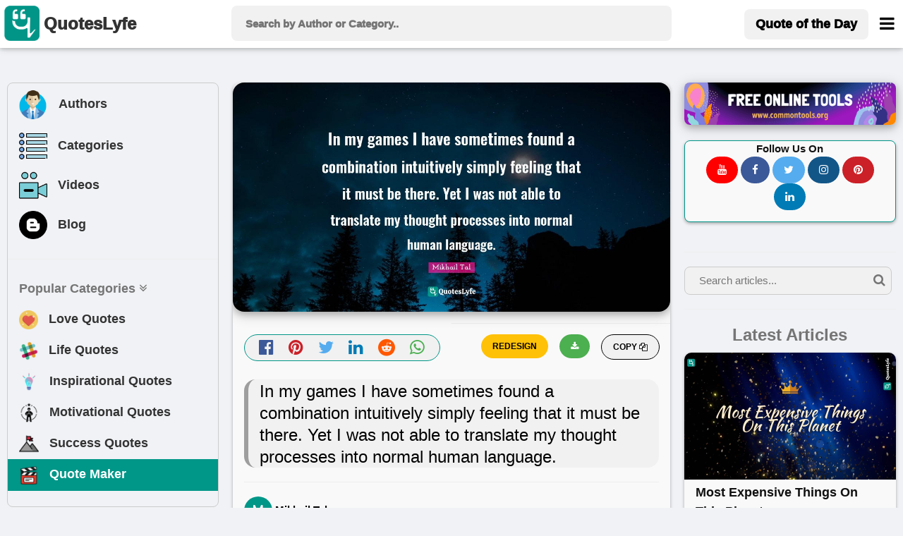

--- FILE ---
content_type: text/html; charset=UTF-8
request_url: https://www.quoteslyfe.com/quote/In-my-games-I-have-sometimes-found-898456
body_size: 11972
content:
<!doctype html>
<html>  
<head>
<title>In my games I have sometimes found a combination intuitively simply fe... Quote by Mikhail Tal - QuotesLyfe </title>
<meta charset="utf-8">
<link rel="dns-prefetch" href="//fonts.googleapis.com">
<link rel="dns-prefetch" href="//fonts.gstatic.com">
<link rel="dns-prefetch" href="//www.google-analytics.com">
<link rel="dns-prefetch" href="//www.googletagservices.com">
<link rel="dns-prefetch" href="//www.google.com">
<link rel="dns-prefetch" href="//adservice.google.com">
<link rel="dns-prefetch" href="//cdn.ampproject.org">
<link rel="dns-prefetch" href="//tpc.googlesyndication.com">
<link rel="dns-prefetch" href="//securepubads.g.doubleclick.net">
<link rel="dns-prefetch" href="//ad.doubleclick.net">
<link rel="dns-prefetch" href="//cm.g.doubleclick.net">
<link rel="dns-prefetch" href="//stats.g.doubleclick.net">
<link rel="dns-prefetch" href="//tpc.googlesyndication.com">
<link rel="dns-prefetch" href="//pagead2.googlesyndication.com">
<meta name="viewport" content="width=device-width, initial-scale=1">
 <script data-ad-client="ca-pub-3226261360269123" async src="https://pagead2.googlesyndication.com/pagead/js/adsbygoogle.js"></script>  
<meta name="description" content="Quote by Mikhail Tal: &quot;In my games I have sometimes found a combination intuitively simply feeling that it must be there. Yet I was not able to translate my thought processes into normal human language....&quot; at www.quoteslyfe.com. This quote is about translate, normal, games, able, found, chess, combination, language, sometimes,. Download or share this Mikhail Tal quote with your friends on facebook, linkedin, whatsapp, twitter, and on other social media. ">
<link rel="canonical" href="https://www.quoteslyfe.com/quote/In-my-games-I-have-sometimes-found-898456">
<meta property="og:site_name" content="Quoteslyfe">
<meta property="og:title" content="Quote by Mikhail Tal">
<meta property="og:type" content="article">
<meta property="og:description" content="&quot;In my games I have sometimes found a combination intuitively simply feeling that it must be there. Y...&quot; - Mikhail Tal @ www.quoteslyfe.com. ">
<meta property="og:image" content="https://www.quoteslyfe.com/images/collection3/quotations898/In-my-games-I-have-sometimes-found-898456.jpg">
<meta property="og:image:type" content="image/jpeg">
<meta property="og:image:width" content="1200">
<meta property="og:image:height" content="630">
<meta name="twitter:card" content="summary_large_image">
<meta name="twitter:site" content="@QuotesLyfe_com">
<meta name="twitter:creater" content="@QuotesLyfe_com">
<meta name="twitter:title" content="Quote by Mikhail Tal">
<meta name="twitter:description" content="&quot;In my games I have sometimes found a combination intuitively simply feeling that it must be there. Y...&quot; - Mikhail Tal.">
<meta name="twitter:image" content="https://www.quoteslyfe.com/images/collection3/quotations898/In-my-games-I-have-sometimes-found-898456.jpg">
<link rel="stylesheet" href="https://www.quoteslyfe.com/css/style.css">
<link rel="stylesheet" href="https://cdnjs.cloudflare.com/ajax/libs/font-awesome/4.7.0/css/font-awesome.min.css">
<link rel="stylesheet" href="https://www.quoteslyfe.com/css/w3.css">
<script src="https://www.quoteslyfe.com/scripts/jquery-2.1.1.min.js" type="text/javascript"></script>
<script src="https://www.quoteslyfe.com/scripts/lazysizes.min.js" type="text/javascript"></script>
<script type='text/javascript' src='https://platform-api.sharethis.com/js/sharethis.js#property=604367546f7ab900129ce74c&product=sop' async='async'></script>
<link rel="apple-touch-icon" sizes="180x180" href="https://www.quoteslyfe.com/apple-touch-icon.png">
<link rel="icon" type="image/png" sizes="32x32" href="https://www.quoteslyfe.com/favicon-32x32.png">
<link rel="icon" type="image/png" sizes="16x16" href="https://www.quoteslyfe.com/favicon-16x16.png">
<link rel="manifest" href="https://www.quoteslyfe.com/site.webmanifest">
</head>
<body style="background-color: #f0f2f5;">
<script>
function myFunction() {
var x = document.getElementById("demo");
if (x.className.indexOf("w3-show") == -1) {
x.className += " w3-show";
} else {
x.className = x.className.replace("w3-show", "");
}
}

function myFunction2() {
var x = document.getElementById("demo");
x.className = x.className.replace(" w3-show", "");
}
</script>
<!-- Global site tag (gtag.js) - Google Analytics -->
<script async src="https://www.googletagmanager.com/gtag/js?id=G-NG0R4KZEB9"></script>
<script>
  window.dataLayer = window.dataLayer || [];
  function gtag(){dataLayer.push(arguments);}
  gtag('js', new Date());

  gtag('config', 'G-NG0R4KZEB9');
</script>
<script async src="https://fundingchoicesmessages.google.com/i/pub-3226261360269123?ers=1" nonce="Trf_ZW9cQTuXleRnhkz0jw"></script><script nonce="Trf_ZW9cQTuXleRnhkz0jw">(function() {function signalGooglefcPresent() {if (!window.frames['googlefcPresent']) {if (document.body) {const iframe = document.createElement('iframe'); iframe.style = 'width: 0; height: 0; border: none; z-index: -1000; left: -1000px; top: -1000px;'; iframe.style.display = 'none'; iframe.name = 'googlefcPresent'; document.body.appendChild(iframe);} else {setTimeout(signalGooglefcPresent, 0);}}}signalGooglefcPresent();})();</script>
<!-- Start of Navigation bar -->
<div class="w3-top w3-card" style="background-color: #FFFFFF;z-index:9999;">
<div style="max-width:1400px;margin: 0 auto;">
<div class="w3-bar w3-padding  w3-row" style="letter-spacing:0px;  font-weight: 920;min-height: 67px;">

<div class="w3-col l3 m3 s2" >
<a href="https://www.quoteslyfe.com/" class="w3-left w3-hover-opacity" style="margin-left:-10px;"><img src="https://www.quoteslyfe.com/images/logo/quoteslyfe_logo.png"  style="height:50px;width: 50px;" title="QuotesLyfe Logo"></a>
<a href="https://www.quoteslyfe.com/" class="w3-bar-item w3-xlarge w3-hide-small w3-hover-text-teal w3-hide-medium"><b style="font-size: 24px;margin-left: -10px;">QuotesLyfe</b></a>

</div>

<div class="w3-col l6 m8 s9">
<script>                                                                                                                                                                                                                                            
$(document).ready(function(){
$("#search-box").keyup(function(){
if(!$.active)
{

    $.ajax({
    type: "POST",
    url: "https://www.quoteslyfe.com/fetch_quotes.php",
    data:'query='+$(this).val(),
    beforeSend: function(){
      $("#search-box").css("background","#FFF url(LoaderIcon.gif) no-repeat 165px");
    },

    success: function(data){

setTimeout(
          function() {
    $("#suggesstion-box").show();
    $("#suggesstion-box").html(data); },50);
    $("#search-box").css("background","#FFF");
    $("#suggesstion-box").mouseout(function(){
      $(this).hide();
});

    $("#suggesstion-box").mouseover(function(){
    $("#suggesstion-box").show();
});

    $("#search-box").mouseover(function(){
    $("#suggesstion-box").show();
});

    $("#search-box").mouseout(function(){
    $("#suggesstion-box").hide();
    });


    }

    });

  }


  });
});
</script>
<form action="https://www.quoteslyfe.com/search/" method="GET" style="display:inline;">
<input type="text" name="query" placeholder=" Search by Author or Category.." style="width: 100%;height:50px;font-size: 1.0em; " class="w3-padding w3-light-gray w3-border-0  w3-round-large " id="search-box" autocomplete="off">
</form>
<div id="suggesstion-box" style="margin-top: 0px;font-weight: 700;cursor:pointer;" class=" w3-card-2 w3-light-gray w3-small w3-dropdown-content w3-round-large w3-responsive w3-white w3-col l6 m8 s9">
</div> 
</div>
<!-- Right-sided navbar links. Hide them on small screens -->
<div class="w3-col l3 m1 s1" >
<div class="w3-right">
  <a style="margin-top: 5px;" href="https://www.quoteslyfe.com/quote-of-the-day" class="w3-bar-item w3-button w3-light-gray w3-hide-small w3-large  w3-hide-medium w3-round-large"><b>Quote of the Day</b></a>
<style type="text/css">
  @media only screen and (max-width: 600px) {
  #menubar {
    margin-left: -224px;
   width:270px;
  }
  }
   @media only screen and (min-width: 601px) {
  #menubar {
   margin-left: -50px;
   width:270px;
  }
  }
</style>
<a href="javascript:void(0)" class="w3-bar-item w3-button w3-xlarge w3-text-black" style="margin-right: -20px;" onclick="myFunction('menubar')"><i class="fa fa-bars" style="font-size: 24px;margin-top:4px;"></i></a>
<div id="menubar" style="margin-top: 47px;" class="w3-dropdown-content w3-bar-block w3-border w3-text-grey w3-white" >
  <a href="https://www.quoteslyfe.com/quote-of-the-day" class="w3-bar-item w3-button w3-hover-teal w3-hide-large"><i class="fa fa-quote-left"></i> Today's Quote</a>
  <a href="https://www.quoteslyfe.com/popular-quote-categories" class="w3-bar-item w3-button w3-hover-teal"><i class="fa fa-hashtag"></i> Popular Categories</a>
  <a href="https://www.quoteslyfe.com/popular-authors-quote" class="w3-bar-item w3-button w3-hover-teal"><i class="fa fa-user"></i> Popular Authors</a>
  <a href="https://www.quoteslyfe.com/blog" class="w3-bar-item w3-button    w3-hover-teal"><b><i class="fa fa-hashtag"> </i> Blog</b></a>
    <div class="w3-light-gray">
    <a href="https://www.quoteslyfe.com/aboutus" class="w3-bar-item w3-button w3-hover-teal">About Us</a>
    <a href="https://www.quoteslyfe.com/contactus" class="w3-bar-item w3-button w3-hover-teal">Contact Us</a>
    <a href="https://www.quoteslyfe.com/disclaimer" class="w3-bar-item w3-button w3-hover-teal">Disclaimer</a>
    <a href="https://www.quoteslyfe.com/privacy-policy" class="w3-bar-item w3-button w3-hover-teal">Privacy Policy</a>
    <a href="https://www.quoteslyfe.com/terms-and-conditions" class="w3-bar-item w3-button w3-hover-teal">Terms and Conditions</a>
      <div class="w3-small w3-center">
   <br>     
  <b>Follow Us On</b><br>
  <a class="w3-button w3-small w3-round-xxlarge" href="https://www.facebook.com/QuotesLyfe-102180991457302/" title="QuotesLyfe on Facebook" style="background-color: #3B5998;" rel="nofollow" target="_blank"><i class="fa fa-facebook w3-text-white"></i></a>
  <a class="w3-button w3-small w3-round-xxlarge" href="https://twitter.com/QuotesLyfe_com" title="QuotesLyfe on Twitter" style="background-color: #55ACEE;" rel="nofollow" target="_blank"><i class="fa fa-twitter w3-text-white"></i></a>
  <a class="w3-button w3-small w3-round-xxlarge" href="https://www.instagram.com/quoteslyfe_com/" title="QuotesLyfe on Instagram" style="background-color:#125688;" rel="nofollow" target="_blank"><i class="fa fa-instagram  w3-text-white"></i></a>
  <a class="w3-button w3-small w3-round-xxlarge" href="https://www.pinterest.com/4a1199ae29dc73e53d32b437b15ffb/" title="QuotesLyfe on Pinterest" style="background-color: #cb2027;" rel="nofollow" target="_blank"><i class="fa fa-pinterest  w3-text-white"></i></a>
  <a class="w3-button w3-small w3-round-xxlarge" href="https://www.linkedin.com/company/quoteslyfe" title="QuotesLyfe on Linkedin" style="background-color:#007bb5;" rel="nofollow" target="_blank"><i class="fa fa-linkedin  w3-text-white"></i></a>
<br><br>
  </div>    
    </div>
</div>  
</div>
</div>
</div>
</div>
</div>
<div class="w3-card-4 w3-text-black w3-padding-8 w3-hide-large w3-responsive w3-topbar w3-border-black" style="white-space: nowrap;background-color: #ccc;margin-top: 67px;">
<a href="https://www.quoteslyfe.com/popular-authors-quote" class="w3-bar-item w3-button   w3-hover-teal" ><b><i class="fa fa-user"> </i> Authors</b></a>
<a href="https://www.quoteslyfe.com/popular-quote-categories" class="w3-bar-item w3-button    w3-hover-teal"><b><i class="fa fa-list"> </i> Categories</b></a>
<a href="https://www.quoteslyfe.com/blog" class="w3-bar-item w3-button    w3-hover-teal"><b><i class="fa fa-hashtag"> </i> Blog</b></a>
<a href="https://www.quoteslyfe.com/quote-maker" class="w3-bar-item w3-button    w3-hover-teal w3-amber"  rel="nofollow"><b><i class="fa fa-edit"> </i> Quote Maker</b></a>
 <a href="https://www.quoteslyfe.com/video-collection" class="w3-bar-item w3-button w3-hover-teal"><b><i class="fa fa-video-camera"> </i> Videos</b></a>
</div>
<script>
function myFunction(id) {

var x = document.getElementById(id);
if (x.className.indexOf("w3-show") == -1) {
x.className += " w3-show";
} else {
x.className = x.className.replace("w3-show", "");
}
}

function myFunction2() {
var x = document.getElementById("my_cat_drop_down");
x.className = x.className.replace(" w3-show", "");

}
</script>

<style type="text/css">
  input:focus{
    outline: none;
}

 button:focus{
    outline: none;
}
</style>
<div style="margin-bottom: 85px;" class="w3-hide-small w3-hide-medium">
    &nbsp;
</div>
<style>A {text-decoration: none;} </style>

    <script type="application/javascript" src="https://sdki.truepush.com/sdk/v2.0.3/app.js" async></script>
    <script>
    var truepush = window.truepush || [];
            
    truepush.push(function(){
        truepush.Init({
            id: "6067f7f2f7b577b5ff795e2d"
        },function(error){
          if(error) console.error(error);
        })
    })
    </script>
<!--script charset="UTF-8" src="//web.webpushs.com/js/push/bc6edf50817f7e0c0aff5ff80b54b114_1.js" async></script> -->
<!-- End of Navigation bar -->
<div style="margin-top: 40px;max-width: 1400px;margin: auto;">
<div class="w-hide-small-w3-hide-medium" style="width:165px;margin-left:-170px;position:fixed">
<!-- Ezoic - SideBar - sidebar_floating_2 -->
<div id="ezoic-pub-ad-placeholder-183"> </div>
<!-- End Ezoic - SideBar - sidebar_floating_2 -->
</div>
<div class="w-hide-small-w3-hide-medium" style="width:165px;margin-left:1410px;position:fixed">
<!-- Ezoic - sidebar_floating_2 - sidebar_floating_2 -->
<div id="ezoic-pub-ad-placeholder-184"> </div>
<!-- End Ezoic - sidebar_floating_2 - sidebar_floating_2 -->
</div>
<div class="w3-col l3 w3-hide-small w3-hide-medium">
<aside>
<div style="margin: 10px;" class="w3-border w3-round-large w3-hover-border-gray">	
<div class="w3-bar-block w3-large">
<a href="https://www.quoteslyfe.com/popular-authors-quote" class="w3-bar-item w3-button w3-hover-light-gray" ><b><img style="margin-left:-3px;" class="lazyload" data-src="https://www.quoteslyfe.com//images/icons/author.png" width="45px;" title="Author">&nbsp;&nbsp; Authors</b></a>
<a href="https://www.quoteslyfe.com/popular-quote-categories" class="w3-bar-item w3-button   w3-hover-light-gray"><b><img class="lazyload" data-src="https://www.quoteslyfe.com//images/icons/category.png" width="40x;" title="Categories">&nbsp;&nbsp; Categories</b></a>
<a href="https://www.quoteslyfe.com/video-collection" class="w3-bar-item w3-button w3-hover-light-gray"><b><img class="lazyload" data-src="https://www.quoteslyfe.com//images/icons/video.png" width="40x;" title="Video">&nbsp;&nbsp; Videos</b></a>
<a href="https://www.quoteslyfe.com/blog" class="w3-bar-item w3-button w3-hover-light-gray"><b><img class="lazyload" data-src="https://www.quoteslyfe.com//images/icons/blog.png" width="40x;" title="Blog">&nbsp;&nbsp; Blog</b></a>
<hr>
<a href="#" class="w3-bar-item w3-text-gray"><b>Popular Categories <i class="fa fa-angle-double-down "></i> </b></a>
<a href="https://www.quoteslyfe.com/category/love-quotes" class="w3-bar-item w3-button w3-hover-light-gray"><b><img class="lazyload" data-src="https://www.quoteslyfe.com//images/icons/love.png" width="27x;" title="Love"> &nbsp;&nbsp;Love Quotes</b></a>
<a href="https://www.quoteslyfe.com/category/life-quotes" class="w3-bar-item w3-button   w3-hover-light-gray"><b><img class="lazyload" data-src="https://www.quoteslyfe.com//images/icons/life.png" width="27x;" title="Life"> &nbsp;&nbsp;Life Quotes</b></a>
<a href="https://www.quoteslyfe.com/category/inspirational-quotes" class="w3-bar-item w3-button   w3-hover-light-gray"><b><img class="lazyload" data-src="https://www.quoteslyfe.com//images/icons/inspirational.png" width="28x;" title="Inspirational"> &nbsp;&nbsp;Inspirational Quotes</b></a>
<a href="https://www.quoteslyfe.com/category/motivational-quotes" class="w3-bar-item w3-button  w3-hover-light-gray"><b><img class="lazyload" data-src="https://www.quoteslyfe.com//images/icons/motivational.png" width="28x;" title="Motivational"> &nbsp;&nbsp;Motivational Quotes</b></a>
<a href="https://www.quoteslyfe.com/category/success-quotes" class="w3-bar-item w3-button w3-hover-light-gray"><b><img class="lazyload" data-src="https://www.quoteslyfe.com//images/icons/success.png" width="28x;" title="Success"> &nbsp;&nbsp;Success Quotes</b></a>
<a href="https://www.quoteslyfe.com/quote-maker" class="w3-bar-item w3-button w3-teal w3-hover-light-white w3-text-white"  rel="nofollow"><b><img class="lazyload" data-src="https://www.quoteslyfe.com//images/icons/quote_maker.png" width="28x;" title="Quote Maker">  &nbsp;&nbsp;Quote Maker</b></a>
</div>
<br>
</div>
<div style="margin: 10px;">
<div id="ezoic-pub-ad-placeholder-162"> 
</div>	
</div>
</aside>
</div>
<main>
<div class="w3-col l6">
<div class="w3-hide-large">
<br>
</div>
<div style="margin:10px;">
<!--Start Upload Image -->
<!--End Uploaded Image -->
<!--Start Wallpaper Image -->
<div class="w3-row">
<style type="text/css">
@media only screen and (min-width: 280px) {.firstquote2{min-height: 136px;}}
@media only screen and (min-width: 320px) {.firstquote2{min-height: 157px;}}
@media only screen and (min-width: 360px) {.firstquote2{min-height: 178px;}}
@media only screen and (min-width: 410px) {.firstquote2{min-height: 204px;}}
@media only screen and (min-width: 540px) {.firstquote2{min-height: 273px;}}
@media only screen and (min-width: 768px) {.firstquote2{min-height: 393px;}}
@media only screen and (min-width: 992px) {.firstquote2{min-height: 250px;}}
@media only screen and (min-width: 1200px) {.firstquote2{min-height: 304px;}}
@media only screen and (min-width: 1400px) {.firstquote2{min-height: 357px;}}
</style>
<div class=" masonry-item w3-xlarge" >
<div class="w3-margin-bottom" title="In my games I have sometimes found a combination intuitively simply feeling that it must be there. Yet I was not able to translate my thought processes into normal human language.">
     <img src="https://www.quoteslyfe.com/images/collection3/quotations898/In-my-games-I-have-sometimes-found-898456.jpg"  style="width: 100%;" class="lazyload w3-round-xlarge w3-card-4 firstquote2 noresize" alt="Mikhail Tal Quotes: In my games I have sometimes found a combination intuitively simply feeling that it must be there. Yet I was not able to translate my thought processes into normal human language.">
</div>
<div class="w3-half" >
<div class="w3-center w3-xlarge  w3-text-gray w3-border w3-border-teal w3-light-gray w3-round-xxlarge w3-margin">
<a href="https://www.facebook.com/sharer.php?u=https://www.quoteslyfe.com/quote/In-my-games-I-have-sometimes-found-898456" target="_blank" title="Share on Facebook" rel="nofollow"><i class="fa fa-facebook-official w3-hover-text-black" style="color: #3B5998;" ></i>
</a>
&nbsp;
<a href="https://pinterest.com/pin/create/button/?url=https://www.quoteslyfe.com/quote/In-my-games-I-have-sometimes-found-898456&media=https://www.quoteslyfe.com/images/collection3/quotations898/In-my-games-I-have-sometimes-found-898456.jpg&description=&quot;In my games I have sometimes found a combination intuitively simply feeling that it must be there. Y...&quot;, - Mikhail Tal" target="_blank" title="Pin it (Pinterest)" rel="nofollow">
<i class="fa fa-pinterest w3-hover-text-black" style="color: #cb2027;"></i>
</a>
&nbsp;
<a href="https://twitter.com/share?url=https://www.quoteslyfe.com/quote/In-my-games-I-have-sometimes-found-898456&text=&quot;In my games I have sometimes found a combination intuitively simply feeling that it must be there. Y...&quot;, - Mikhail Tal" target="_blank" title="Share on Twitter" rel="nofollow" >
<i class="fa fa-twitter w3-hover-text-black" style="color: #55ACEE;"></i>
</a>
&nbsp;
<a href="https://www.linkedin.com/shareArticle?mini=true&url=https://www.quoteslyfe.com/quote/In-my-games-I-have-sometimes-found-898456&t=&quot;In my games I have sometimes found a combination intuitively simply feeling that it must be there. Y...&quot;, - Mikhail Tal" target="_blank" title="Share on Linkedin" rel="nofollow">
<i class="fa fa-linkedin w3-hover-text-black" style="color: #007bb5;"></i>
</a>
&nbsp;
<a href="http://www.reddit.com/submit?url=https://www.quoteslyfe.com/quote/In-my-games-I-have-sometimes-found-898456" target="_blank" title="Share on Reddit" rel="nofollow">
<i class="fa fa-reddit w3-hover-text-black" style="color: #ff5700;"></i>
</a>
&nbsp;
<a href="whatsapp://send?text=&quot;In my games I have sometimes found a combination intuitively simply feeling that it must be there. Y...&quot;, - Mikhail Tal https://www.quoteslyfe.com/quote/In-my-games-I-have-sometimes-found-898456" target="_blank" data-action="share/whatsapp/share" title="Share on Whatsapp" rel="nofollow">
<i class="fa fa-whatsapp w3-hover-text-black w3-text-green" ></i>
</a>
</div>
</div>
<div class="w3-half">
<div>
<div class="masonry-description w3-xlarge">
<button type="button" class="w3-button w3-light-gray w3-border w3-border-black w3-round-xxlarge w3-small w3-right" onclick="CopyToClipboard('main_quote')">
<b> COPY <i class="fa fa-copy"></i></b>
</button>
<a href="https://www.quoteslyfe.com/images/collection3/quotations898/In-my-games-I-have-sometimes-found-898456.jpg" download>
<button type="button" class="w3-button w3-green w3-round-xxlarge w3-small w3-right w3-margin-right" title="Download">
<b> <i class="fa fa-download"></i></b>
</button>
</a>
<form action='https://www.quoteslyfe.com/quote-maker' method="POST" target="_blank" style="">
<input type="hidden" name="quote" id="quote" value="In my games I have sometimes found a combination intuitively simply feeling that it must be there. Yet I was not able to translate my thought processes into normal human language.">
<input type="hidden" name="author" id="author" value="Mikhail Tal">
<input type="submit" name="REDESIGN" class="w3-button w3-amber w3-round-xxlarge w3-small w3-right w3-margin-right w3-center" value="REDESIGN" style="font-weight:bold;">
</form>
<br>
</div>
</div>
</div>
<div class="w3-large w3-container">
<h1 id="main_quote" class="w3-leftbar w3-border-gray w3-container w3-light-gray w3-round-xlarge w3-xlarge" >
<blockquote>In my games I have sometimes found a combination intuitively simply feeling that it must be there. Yet I was not able to translate my thought processes into normal human language.</blockquote>
</h1>
<hr>
<span>
     <b class="w3-text-black w3-medium"><img src="https://www.quoteslyfe.com/images/alphabets/m.jpg"  alt=""  style="width:40px;" class="w3-circle"> Mikhail Tal</b>
</span>
<hr>
 <span class="w3-medium w3-text-gray">
<a href="https://www.quoteslyfe.com/author/Mikhail-Tal-quotes">
Check all other quotes by <b class="w3-text-black w3-hover-text-blue w3-opacity" style = "text-decoration:underline;">Mikhail Tal</b>
</a>
</span>
<br><br>
<div id="ezoic-pub-ad-placeholder-164"> </div>
<p class="w3-margin-top">
<i class="fa fa-star w3-text-pink w3-xlarge"> </i>Want to display this quote image  on your website or blog? Simply copy and paste the below code on your website/blog.
</p>
<b>Embed: </b>
<input type="text" style="max-height:30px;" id="embedquote" class="w3-input w3-border w3-sand w3-round-xxlarge" value="<a href=&quot;https://www.quoteslyfe.com/quote/In-my-games-I-have-sometimes-found-898456&quot;><img src=&quot;https://www.quoteslyfe.com/images/collection3/quotations898/In-my-games-I-have-sometimes-found-898456.jpg&quot;></a>" onClick="this.select();" readonly>

<p class="w3-margin-top w3-opacity w3-medium">
	Format of this image is jpg. The width and height of image are 1200 and 630, repectively. This image is available for free to download.
</p>
</div>
<br>
</div>
</div>
<br>
<!--End Wallpaper Image -->
<br>
<!--<script defer id="vidcrunchJS751081346" src="https://cdn.vidcrunch.com/integrations/62ceb97c530ec9854d72de4e/Resurchify_Quoteslyfe.com_Responsive_Floating_DFP_1307.js"></script>-->
<br>
<!--Start Image 3-->
<!--Start Citation Card -->
<div class="masonry-item w3-container">
 <div>
  <h2><b>Citation</b></h2>
  <p class="w3-medium">Use the citation below to add this quote to your bibliography:</p>
</div>
<hr>
<div class="w3-bar">
   Styles:
  <button class="w3-tag 3-button w3-light-gray" onclick="openCite('MLA')">MLA</button>
  <button class="w3-tag 3-button w3-light-gray" onclick="openCite('Chicago')">Chicago</button>
  <button class="w3-tag 3-button w3-light-gray" onclick="openCite('APA')">APA</button>
</div>
<br>
<div id="MLA" class="w3-display-container cite">
  <span onclick="this.parentElement.style.display='none'"
  class="w3-button w3-large w3-display-topright">&times;</span>
  <h4 class="w3-text-gray">MLA Style Citation</h4>
   <p class="w3-border w3-container">
     <br>
     <cite><b>"Mikhail Tal Quotes."</b></cite> <em>Quoteslyfe.com</em>, 2026. Sun. 18 Jan. 2026. <<a href="https://www.quoteslyfe.com/quote/In-my-games-I-have-sometimes-found-898456">https://www.quoteslyfe.com/quote/In-my-games-I-have-sometimes-found-898456</a>>.<br><br>
  </p>
</div>
<div id="Chicago" class="w3-display-container cite" style="display:none">
  <span onclick="this.parentElement.style.display='none'"
  class="w3-button w3-large w3-display-topright">&times;</span>
  <h4 class="w3-text-gray">Chicago Style Citation</h4>
    <p class="w3-border w3-container">
     <br>
     <cite><em>Quoteslyfe.com</em>, 2026. <b>"Mikhail Tal Quotes."</b></cite> Accessed January 18, 2026. <a href="https://www.quoteslyfe.com/quote/In-my-games-I-have-sometimes-found-898456">https://www.quoteslyfe.com/quote/In-my-games-I-have-sometimes-found-898456</a>.<br><br>
  </p>
</div>
<div id="APA" class="w3-display-container cite" style="display:none">
  <span onclick="this.parentElement.style.display='none'"
  class="w3-button w3-large w3-display-topright">&times;</span>
  <h4 class="w3-text-gray">APA Style Citation</h4>
   <p class="w3-border w3-container">
     <br>
     <cite><b>Mikhail Tal Quotes.</b></cite> (n.d.). <em>Quoteslyfe.com</em>, Retrieved January 18, 2026, from <a href="https://www.quoteslyfe.com/quote/In-my-games-I-have-sometimes-found-898456">https://www.quoteslyfe.com/quote/In-my-games-I-have-sometimes-found-898456</a>.<br><br>
  </p>
</div>
<br>
<script>
function openCite(cite) {
  var i;
  var x = document.getElementsByClassName("cite");
  for (i = 0; i < x.length; i++) {
    x[i].style.display = "none";
  }
  document.getElementById(cite).style.display = "block";
}
</script>
</div>
<!--End Citation Card -->
<br>
<!-- Ezoic - incontent_quote - incontent_10 -->
<div id="ezoic-pub-ad-placeholder-171"> </div>
<br>
<!-- End Ezoic - incontent_quote - incontent_10 -->
<div class="masonry-item w3-container w3-padding-16">
<h3 class="w3-xlarge"><b><i class="fa fa-hashtag"></i> Tags</b></h3>
<hr>
<div>
<div class="w3-container w3-margin-top">
<a href="https://www.quoteslyfe.com/category/translate-quotes"><p class="w3-tag w3-large w3-border w3-round-xxlarge w3-text-black  w3-hover-text-blue w3-hover-border-blue" style="margin-bottom: 4px;background-color: rgb(235, 235, 232);">translate</p></a> <a href="https://www.quoteslyfe.com/category/normal-quotes"><p class="w3-tag w3-large w3-border w3-round-xxlarge w3-text-black  w3-hover-text-blue w3-hover-border-blue" style="margin-bottom: 4px;background-color: rgb(235, 235, 232);">normal</p></a> <a href="https://www.quoteslyfe.com/category/games-quotes"><p class="w3-tag w3-large w3-border w3-round-xxlarge w3-text-black  w3-hover-text-blue w3-hover-border-blue" style="margin-bottom: 4px;background-color: rgb(235, 235, 232);">games</p></a> <a href="https://www.quoteslyfe.com/category/able-quotes"><p class="w3-tag w3-large w3-border w3-round-xxlarge w3-text-black  w3-hover-text-blue w3-hover-border-blue" style="margin-bottom: 4px;background-color: rgb(235, 235, 232);">able</p></a> <a href="https://www.quoteslyfe.com/category/found-quotes"><p class="w3-tag w3-large w3-border w3-round-xxlarge w3-text-black  w3-hover-text-blue w3-hover-border-blue" style="margin-bottom: 4px;background-color: rgb(235, 235, 232);">found</p></a> <a href="https://www.quoteslyfe.com/category/chess-quotes"><p class="w3-tag w3-large w3-border w3-round-xxlarge w3-text-black  w3-hover-text-blue w3-hover-border-blue" style="margin-bottom: 4px;background-color: rgb(235, 235, 232);">chess</p></a> <a href="https://www.quoteslyfe.com/category/combination-quotes"><p class="w3-tag w3-large w3-border w3-round-xxlarge w3-text-black  w3-hover-text-blue w3-hover-border-blue" style="margin-bottom: 4px;background-color: rgb(235, 235, 232);">combination</p></a> <a href="https://www.quoteslyfe.com/category/language-quotes"><p class="w3-tag w3-large w3-border w3-round-xxlarge w3-text-black  w3-hover-text-blue w3-hover-border-blue" style="margin-bottom: 4px;background-color: rgb(235, 235, 232);">language</p></a> <a href="https://www.quoteslyfe.com/category/sometimes-quotes"><p class="w3-tag w3-large w3-border w3-round-xxlarge w3-text-black  w3-hover-text-blue w3-hover-border-blue" style="margin-bottom: 4px;background-color: rgb(235, 235, 232);">sometimes</p></a> <a href="https://www.quoteslyfe.com/category/feelings-quotes"><p class="w3-tag w3-large w3-border w3-round-xxlarge w3-text-black  w3-hover-text-blue w3-hover-border-blue" style="margin-bottom: 4px;background-color: rgb(235, 235, 232);">feelings</p></a> </div>
</div>
</div>
<br>
<h3 class="w3-large"><b><i class="fa fa-hashtag"></i> Check out</b></h3>
<div class="w3-row">
<a href="https://www.quoteslyfe.com/quote-of-the-day">
<div class="w3-third">
<div class="w3-margin  masonry-item">
<div class="w3-leftbar w3-white w3-card-2 w3-border-teal w3-container w3-padding-8 w3-round-xlarge">
<h4 class="w3-text-black w3-small w3-hover-text-teal"><b><i class="fa fa-calendar-o w3-large"></i> Quote of the day</b></h4>
</div>
</div>
</div>
</a>
<a href="https://www.quoteslyfe.com/popular-authors-quote">
<div class="w3-third">
<div class="w3-margin  masonry-item">
<div class="w3-leftbar w3-white w3-card-2 w3-border-green w3-container w3-padding-8 w3-round-xlarge">
<h4 class="w3-text-black w3-small w3-hover-text-green"><b><i class="fa fa-user w3-large"></i> Popular Authors</b></h4>
</div>
</div>
</div>
</a>
<a href="https://www.quoteslyfe.com/popular-quote-categories">
<div class="w3-third">
<div class="w3-margin  masonry-item">
<div class="w3-leftbar w3-white w3-card-2 w3-border-pink w3-container w3-padding-8 w3-round-xlarge">
<h4 class="w3-text-black w3-small w3-hover-text-pink"><b><i class="fa fa-hashtag w3-large"></i> Popular Categories</b>
</h4>
</div>
</div>
</div>
</a>
</div>
<br>
<h2 class="w3-xlarge "><b><i class="fa fa-hashtag"></i> Other quotes of Mikhail Tal</b></h2>
<br>
<div>
<div class="masonry-item ">
<div class="masonry-content">
<a href="https://www.quoteslyfe.com/quote/You-must-take-your-opponent-into-a-898451" target="_self">
<div class="w3-display-container">
<div title="View Quote - You must take your opponent into a deep dark forest where 2+2=5, and the path leading out is only wide enough for one">
<img data-src="https://www.quoteslyfe.com/images/collection3/quotations898/You-must-take-your-opponent-into-a-898451.jpg"  style="width: 100%;" alt="You must take your opponent into a deep dark forest where 2+2=5, and the path leading out is only wide enough for one" class="lazyload">
</div>
</div>
</a>
<blockquote>
<p class="masonry-description w3-large w3-justify">
You must take your opponent into a deep dark forest where 2+2=5, and the path leading out is only wide enough for one</p>
</blockquote>
<br>
<div class="w3-container w3-medium w3-light-gray w3-hover-text-teal " style="color:blue;margin-top: -20px;">
<a href="https://www.quoteslyfe.com/author/Mikhail-Tal-quotes">
<b title="View Mikhail Tal Quotes"><i class="fa fa-user"></i> Mikhail Tal</b>
</a>
<br>
</div><div class="w3-container w3-margin-top">
<b class="w3-text-teal">   </b><a href="https://www.quoteslyfe.com/category/dark-quotes"><p class="w3-tag w3-medium w3-border w3-round-xxlarge w3-text-black  w3-hover-text-blue w3-hover-border-blue" style="margin-bottom: 4px;background-color: rgb(235, 235, 232);">dark</p></a> <a href="https://www.quoteslyfe.com/category/enough-quotes"><p class="w3-tag w3-medium w3-border w3-round-xxlarge w3-text-black  w3-hover-text-blue w3-hover-border-blue" style="margin-bottom: 4px;background-color: rgb(235, 235, 232);">enough</p></a> <a href="https://www.quoteslyfe.com/category/path-quotes"><p class="w3-tag w3-medium w3-border w3-round-xxlarge w3-text-black  w3-hover-text-blue w3-hover-border-blue" style="margin-bottom: 4px;background-color: rgb(235, 235, 232);">path</p></a> <a href="https://www.quoteslyfe.com/category/wide-quotes"><p class="w3-tag w3-medium w3-border w3-round-xxlarge w3-text-black  w3-hover-text-blue w3-hover-border-blue" style="margin-bottom: 4px;background-color: rgb(235, 235, 232);">wide</p></a> <a href="https://www.quoteslyfe.com/category/opponents-quotes"><p class="w3-tag w3-medium w3-border w3-round-xxlarge w3-text-black  w3-hover-text-blue w3-hover-border-blue" style="margin-bottom: 4px;background-color: rgb(235, 235, 232);">opponents</p></a> <a href="https://www.quoteslyfe.com/category/psychology-quotes"><p class="w3-tag w3-medium w3-border w3-round-xxlarge w3-text-black  w3-hover-text-blue w3-hover-border-blue" style="margin-bottom: 4px;background-color: rgb(235, 235, 232);">psychology</p></a> </div>
<div collection="3" id="898451" class="social_share w3-container w3-center w3-xlarge w3-animate-bottom" style="min-height:57px;"></div>
</div>
</div>
<br>
<div class="masonry-item ">
<div class="masonry-content">
<a href="https://www.quoteslyfe.com/quote/If-you-wait-for-luck-to-turn-898452" target="_self">
<div class="w3-display-container">
<div title="View Quote - If you wait for luck to turn up, life becomes very boring.">
<img data-src="https://www.quoteslyfe.com/images/collection3/quotations898/If-you-wait-for-luck-to-turn-898452.jpg"  style="width: 100%;" alt="If you wait for luck to turn up, life becomes very boring." class="lazyload">
</div>
</div>
</a>
<blockquote>
<p class="masonry-description w3-large w3-justify">
If you wait for luck to turn up, life becomes very boring.</p>
</blockquote>
<br>
<div class="w3-container w3-medium w3-light-gray w3-hover-text-teal " style="color:blue;margin-top: -20px;">
<a href="https://www.quoteslyfe.com/author/Mikhail-Tal-quotes">
<b title="View Mikhail Tal Quotes"><i class="fa fa-user"></i> Mikhail Tal</b>
</a>
<br>
</div><div class="w3-container w3-margin-top">
<b class="w3-text-teal">   </b><a href="https://www.quoteslyfe.com/category/boring-quotes"><p class="w3-tag w3-medium w3-border w3-round-xxlarge w3-text-black  w3-hover-text-blue w3-hover-border-blue" style="margin-bottom: 4px;background-color: rgb(235, 235, 232);">boring</p></a> <a href="https://www.quoteslyfe.com/category/waiting-quotes"><p class="w3-tag w3-medium w3-border w3-round-xxlarge w3-text-black  w3-hover-text-blue w3-hover-border-blue" style="margin-bottom: 4px;background-color: rgb(235, 235, 232);">waiting</p></a> <a href="https://www.quoteslyfe.com/category/life-quotes"><p class="w3-tag w3-medium w3-border w3-round-xxlarge w3-text-black  w3-hover-text-blue w3-hover-border-blue" style="margin-bottom: 4px;background-color: rgb(235, 235, 232);">life</p></a> <a href="https://www.quoteslyfe.com/category/luck-quotes"><p class="w3-tag w3-medium w3-border w3-round-xxlarge w3-text-black  w3-hover-text-blue w3-hover-border-blue" style="margin-bottom: 4px;background-color: rgb(235, 235, 232);">luck</p></a> </div>
<div collection="3" id="898452" class="social_share w3-container w3-center w3-xlarge w3-animate-bottom" style="min-height:57px;"></div>
</div>
</div>
<br>
<div class="masonry-item ">
<div class="masonry-content">
<a href="https://www.quoteslyfe.com/quote/Just-as-one-s-imagination-is-stirred-898454" target="_self">
<div class="w3-display-container">
<div title="View Quote - Just as one's imagination is stirred by a girl's smile, so is one's imagination stirred by the possibilities of chess.">
<img data-src="https://www.quoteslyfe.com/images/collection3/quotations898/Just-as-one-s-imagination-is-stirred-898454.jpg"  style="width: 100%;" alt="Just as one's imagination is stirred by a girl's smile, so is one's imagination stirred by the possibilities of chess." class="lazyload">
</div>
</div>
</a>
<blockquote>
<p class="masonry-description w3-large w3-justify">
Just as one's imagination is stirred by a girl's smile, so is one's imagination stirred by the possibilities of chess.</p>
</blockquote>
<br>
<div class="w3-container w3-medium w3-light-gray w3-hover-text-teal " style="color:blue;margin-top: -20px;">
<a href="https://www.quoteslyfe.com/author/Mikhail-Tal-quotes">
<b title="View Mikhail Tal Quotes"><i class="fa fa-user"></i> Mikhail Tal</b>
</a>
<br>
</div><div class="w3-container w3-margin-top">
<b class="w3-text-teal">   </b><a href="https://www.quoteslyfe.com/category/imagination-quotes"><p class="w3-tag w3-medium w3-border w3-round-xxlarge w3-text-black  w3-hover-text-blue w3-hover-border-blue" style="margin-bottom: 4px;background-color: rgb(235, 235, 232);">imagination</p></a> <a href="https://www.quoteslyfe.com/category/smile-quotes"><p class="w3-tag w3-medium w3-border w3-round-xxlarge w3-text-black  w3-hover-text-blue w3-hover-border-blue" style="margin-bottom: 4px;background-color: rgb(235, 235, 232);">smile</p></a> <a href="https://www.quoteslyfe.com/category/girl-quotes"><p class="w3-tag w3-medium w3-border w3-round-xxlarge w3-text-black  w3-hover-text-blue w3-hover-border-blue" style="margin-bottom: 4px;background-color: rgb(235, 235, 232);">girl</p></a> <a href="https://www.quoteslyfe.com/category/chess-quotes"><p class="w3-tag w3-medium w3-border w3-round-xxlarge w3-text-black  w3-hover-text-blue w3-hover-border-blue" style="margin-bottom: 4px;background-color: rgb(235, 235, 232);">chess</p></a> </div>
<div collection="3" id="898454" class="social_share w3-container w3-center w3-xlarge w3-animate-bottom" style="min-height:57px;"></div>
</div>
</div>
<br>
<div class="masonry-item ">
<div class="masonry-content">
<a href="https://www.quoteslyfe.com/quote/There-are-two-types-of-sacrifices-correct-898453" target="_self">
<div class="w3-display-container">
<div title="View Quote - There are two types of sacrifices: correct ones and mine">
<img data-src="https://www.quoteslyfe.com/images/collection3/quotations898/There-are-two-types-of-sacrifices-correct-898453.jpg"  style="width: 100%;" alt="There are two types of sacrifices: correct ones and mine" class="lazyload">
</div>
</div>
</a>
<blockquote>
<p class="masonry-description w3-large w3-justify">
There are two types of sacrifices: correct ones and mine</p>
</blockquote>
<br>
<div class="w3-container w3-medium w3-light-gray w3-hover-text-teal " style="color:blue;margin-top: -20px;">
<a href="https://www.quoteslyfe.com/author/Mikhail-Tal-quotes">
<b title="View Mikhail Tal Quotes"><i class="fa fa-user"></i> Mikhail Tal</b>
</a>
<br>
</div><div class="w3-container w3-margin-top">
<b class="w3-text-teal">   </b><a href="https://www.quoteslyfe.com/category/sacrifice-quotes"><p class="w3-tag w3-medium w3-border w3-round-xxlarge w3-text-black  w3-hover-text-blue w3-hover-border-blue" style="margin-bottom: 4px;background-color: rgb(235, 235, 232);">sacrifice</p></a> <a href="https://www.quoteslyfe.com/category/two-quotes"><p class="w3-tag w3-medium w3-border w3-round-xxlarge w3-text-black  w3-hover-text-blue w3-hover-border-blue" style="margin-bottom: 4px;background-color: rgb(235, 235, 232);">two</p></a> <a href="https://www.quoteslyfe.com/category/chess-game-quotes"><p class="w3-tag w3-medium w3-border w3-round-xxlarge w3-text-black  w3-hover-text-blue w3-hover-border-blue" style="margin-bottom: 4px;background-color: rgb(235, 235, 232);">chess game</p></a> </div>
<div collection="3" id="898453" class="social_share w3-container w3-center w3-xlarge w3-animate-bottom" style="min-height:57px;"></div>
</div>
</div>
<br>
<div class="masonry-item ">
<div class="masonry-content">
<a href="https://www.quoteslyfe.com/quote/Later-I-began-to-succeed-in-decisive-898458" target="_self">
<div class="w3-display-container">
<div title="View Quote - Later, I began to succeed in decisive games. Perhaps because I realized a very simple truth: not only was I worried, but also my opponent">
<img data-src="https://www.quoteslyfe.com/images/collection3/quotations898/Later-I-began-to-succeed-in-decisive-898458.jpg"  style="width: 100%;" alt="Later, I began to succeed in decisive games. Perhaps because I realized a very simple truth: not only was I worried, but also my opponent" class="lazyload">
</div>
</div>
</a>
<blockquote>
<p class="masonry-description w3-large w3-justify">
Later, I began to succeed in decisive games. Perhaps because I realized a very simple truth: not only was I worried, but also my opponent</p>
</blockquote>
<br>
<div class="w3-container w3-medium w3-light-gray w3-hover-text-teal " style="color:blue;margin-top: -20px;">
<a href="https://www.quoteslyfe.com/author/Mikhail-Tal-quotes">
<b title="View Mikhail Tal Quotes"><i class="fa fa-user"></i> Mikhail Tal</b>
</a>
<br>
</div><div class="w3-container w3-margin-top">
<b class="w3-text-teal">   </b><a href="https://www.quoteslyfe.com/category/games-quotes"><p class="w3-tag w3-medium w3-border w3-round-xxlarge w3-text-black  w3-hover-text-blue w3-hover-border-blue" style="margin-bottom: 4px;background-color: rgb(235, 235, 232);">games</p></a> <a href="https://www.quoteslyfe.com/category/chess-game-quotes"><p class="w3-tag w3-medium w3-border w3-round-xxlarge w3-text-black  w3-hover-text-blue w3-hover-border-blue" style="margin-bottom: 4px;background-color: rgb(235, 235, 232);">chess game</p></a> <a href="https://www.quoteslyfe.com/category/succeed-quotes"><p class="w3-tag w3-medium w3-border w3-round-xxlarge w3-text-black  w3-hover-text-blue w3-hover-border-blue" style="margin-bottom: 4px;background-color: rgb(235, 235, 232);">succeed</p></a> <a href="https://www.quoteslyfe.com/category/i-realized-quotes"><p class="w3-tag w3-medium w3-border w3-round-xxlarge w3-text-black  w3-hover-text-blue w3-hover-border-blue" style="margin-bottom: 4px;background-color: rgb(235, 235, 232);">i realized</p></a> <a href="https://www.quoteslyfe.com/category/truth-quotes"><p class="w3-tag w3-medium w3-border w3-round-xxlarge w3-text-black  w3-hover-text-blue w3-hover-border-blue" style="margin-bottom: 4px;background-color: rgb(235, 235, 232);">truth</p></a> <a href="https://www.quoteslyfe.com/category/worried-quotes"><p class="w3-tag w3-medium w3-border w3-round-xxlarge w3-text-black  w3-hover-text-blue w3-hover-border-blue" style="margin-bottom: 4px;background-color: rgb(235, 235, 232);">worried</p></a> <a href="https://www.quoteslyfe.com/category/simple-quotes"><p class="w3-tag w3-medium w3-border w3-round-xxlarge w3-text-black  w3-hover-text-blue w3-hover-border-blue" style="margin-bottom: 4px;background-color: rgb(235, 235, 232);">simple</p></a> </div>
<div collection="3" id="898458" class="social_share w3-container w3-center w3-xlarge w3-animate-bottom" style="min-height:57px;"></div>
</div>
</div>
<br>
<div class="masonry-item ">
<div class="masonry-content">
<a href="https://www.quoteslyfe.com/quote/To-play-for-a-draw-at-any-898461" target="_self">
<div class="w3-display-container">
<div title="View Quote - To play for a draw (at any rate with White) is to some degree a crime against chess.">
<img data-src="https://www.quoteslyfe.com/images/collection3/quotations898/To-play-for-a-draw-at-any-898461.jpg"  style="width: 100%;" alt="To play for a draw (at any rate with White) is to some degree a crime against chess." class="lazyload">
</div>
</div>
</a>
<blockquote>
<p class="masonry-description w3-large w3-justify">
To play for a draw (at any rate with White) is to some degree a crime against chess.</p>
</blockquote>
<br>
<div class="w3-container w3-medium w3-light-gray w3-hover-text-teal " style="color:blue;margin-top: -20px;">
<a href="https://www.quoteslyfe.com/author/Mikhail-Tal-quotes">
<b title="View Mikhail Tal Quotes"><i class="fa fa-user"></i> Mikhail Tal</b>
</a>
<br>
</div><div class="w3-container w3-margin-top">
<b class="w3-text-teal">   </b><a href="https://www.quoteslyfe.com/category/white-quotes"><p class="w3-tag w3-medium w3-border w3-round-xxlarge w3-text-black  w3-hover-text-blue w3-hover-border-blue" style="margin-bottom: 4px;background-color: rgb(235, 235, 232);">white</p></a> <a href="https://www.quoteslyfe.com/category/chess-quotes"><p class="w3-tag w3-medium w3-border w3-round-xxlarge w3-text-black  w3-hover-text-blue w3-hover-border-blue" style="margin-bottom: 4px;background-color: rgb(235, 235, 232);">chess</p></a> <a href="https://www.quoteslyfe.com/category/crime-quotes"><p class="w3-tag w3-medium w3-border w3-round-xxlarge w3-text-black  w3-hover-text-blue w3-hover-border-blue" style="margin-bottom: 4px;background-color: rgb(235, 235, 232);">crime</p></a> <a href="https://www.quoteslyfe.com/category/rate-quotes"><p class="w3-tag w3-medium w3-border w3-round-xxlarge w3-text-black  w3-hover-text-blue w3-hover-border-blue" style="margin-bottom: 4px;background-color: rgb(235, 235, 232);">rate</p></a> <a href="https://www.quoteslyfe.com/category/play-quotes"><p class="w3-tag w3-medium w3-border w3-round-xxlarge w3-text-black  w3-hover-text-blue w3-hover-border-blue" style="margin-bottom: 4px;background-color: rgb(235, 235, 232);">play</p></a> <a href="https://www.quoteslyfe.com/category/degrees-quotes"><p class="w3-tag w3-medium w3-border w3-round-xxlarge w3-text-black  w3-hover-text-blue w3-hover-border-blue" style="margin-bottom: 4px;background-color: rgb(235, 235, 232);">degrees</p></a> </div>
<div collection="3" id="898461" class="social_share w3-container w3-center w3-xlarge w3-animate-bottom" style="min-height:57px;"></div>
</div>
</div>
<br>
<div class="masonry-item ">
<div class="masonry-content">
<a href="https://www.quoteslyfe.com/quote/When-I-asked-Fischer-why-he-had-898460" target="_self">
<div class="w3-display-container">
<div title="View Quote - When I asked Fischer why he had not played a certain move in our game, he replied: 'Well, you laughed when I wrote it down!'">
<img data-src="https://www.quoteslyfe.com/images/collection3/quotations898/When-I-asked-Fischer-why-he-had-898460.jpg"  style="width: 100%;" alt="When I asked Fischer why he had not played a certain move in our game, he replied: 'Well, you laughed when I wrote it down!'" class="lazyload">
</div>
</div>
</a>
<blockquote>
<p class="masonry-description w3-large w3-justify">
When I asked Fischer why he had not played a certain move in our game, he replied: 'Well, you laughed when I wrote it down!'</p>
</blockquote>
<br>
<div class="w3-container w3-medium w3-light-gray w3-hover-text-teal " style="color:blue;margin-top: -20px;">
<a href="https://www.quoteslyfe.com/author/Mikhail-Tal-quotes">
<b title="View Mikhail Tal Quotes"><i class="fa fa-user"></i> Mikhail Tal</b>
</a>
<br>
</div><div class="w3-container w3-margin-top">
<b class="w3-text-teal">   </b><a href="https://www.quoteslyfe.com/category/fischer-quotes"><p class="w3-tag w3-medium w3-border w3-round-xxlarge w3-text-black  w3-hover-text-blue w3-hover-border-blue" style="margin-bottom: 4px;background-color: rgb(235, 235, 232);">fischer</p></a> <a href="https://www.quoteslyfe.com/category/laughed-quotes"><p class="w3-tag w3-medium w3-border w3-round-xxlarge w3-text-black  w3-hover-text-blue w3-hover-border-blue" style="margin-bottom: 4px;background-color: rgb(235, 235, 232);">laughed</p></a> <a href="https://www.quoteslyfe.com/category/games-quotes"><p class="w3-tag w3-medium w3-border w3-round-xxlarge w3-text-black  w3-hover-text-blue w3-hover-border-blue" style="margin-bottom: 4px;background-color: rgb(235, 235, 232);">games</p></a> <a href="https://www.quoteslyfe.com/category/chess-game-quotes"><p class="w3-tag w3-medium w3-border w3-round-xxlarge w3-text-black  w3-hover-text-blue w3-hover-border-blue" style="margin-bottom: 4px;background-color: rgb(235, 235, 232);">chess game</p></a> <a href="https://www.quoteslyfe.com/category/certain-quotes"><p class="w3-tag w3-medium w3-border w3-round-xxlarge w3-text-black  w3-hover-text-blue w3-hover-border-blue" style="margin-bottom: 4px;background-color: rgb(235, 235, 232);">certain</p></a> <a href="https://www.quoteslyfe.com/category/moving-quotes"><p class="w3-tag w3-medium w3-border w3-round-xxlarge w3-text-black  w3-hover-text-blue w3-hover-border-blue" style="margin-bottom: 4px;background-color: rgb(235, 235, 232);">moving</p></a> </div>
<div collection="3" id="898460" class="social_share w3-container w3-center w3-xlarge w3-animate-bottom" style="min-height:57px;"></div>
</div>
</div>
<br>
<div class="masonry-item ">
<div class="masonry-content">
<a href="https://www.quoteslyfe.com/quote/Of-course-errors-are-not-good-for-898465" target="_self">
<div class="w3-display-container">
<div title="View Quote - Of course, errors are not good for a chess game, but errors are unavoidable and in any case, a game without ant errors, or as they say 'flawless game' is colorless.">
<img data-src="https://www.quoteslyfe.com/images/collection3/quotations898/Of-course-errors-are-not-good-for-898465.jpg"  style="width: 100%;" alt="Of course, errors are not good for a chess game, but errors are unavoidable and in any case, a game without ant errors, or as they say 'flawless game' is colorless." class="lazyload">
</div>
</div>
</a>
<blockquote>
<p class="masonry-description w3-large w3-justify">
Of course, errors are not good for a chess game, but errors are unavoidable and in any case, a game without ant errors, or as they say 'flawless game' is colorless.</p>
</blockquote>
<br>
<div class="w3-container w3-medium w3-light-gray w3-hover-text-teal " style="color:blue;margin-top: -20px;">
<a href="https://www.quoteslyfe.com/author/Mikhail-Tal-quotes">
<b title="View Mikhail Tal Quotes"><i class="fa fa-user"></i> Mikhail Tal</b>
</a>
<br>
</div><div class="w3-container w3-margin-top">
<b class="w3-text-teal">   </b><a href="https://www.quoteslyfe.com/category/chess-game-quotes"><p class="w3-tag w3-medium w3-border w3-round-xxlarge w3-text-black  w3-hover-text-blue w3-hover-border-blue" style="margin-bottom: 4px;background-color: rgb(235, 235, 232);">chess game</p></a> <a href="https://www.quoteslyfe.com/category/games-quotes"><p class="w3-tag w3-medium w3-border w3-round-xxlarge w3-text-black  w3-hover-text-blue w3-hover-border-blue" style="margin-bottom: 4px;background-color: rgb(235, 235, 232);">games</p></a> <a href="https://www.quoteslyfe.com/category/colorless-quotes"><p class="w3-tag w3-medium w3-border w3-round-xxlarge w3-text-black  w3-hover-text-blue w3-hover-border-blue" style="margin-bottom: 4px;background-color: rgb(235, 235, 232);">colorless</p></a> <a href="https://www.quoteslyfe.com/category/errors-quotes"><p class="w3-tag w3-medium w3-border w3-round-xxlarge w3-text-black  w3-hover-text-blue w3-hover-border-blue" style="margin-bottom: 4px;background-color: rgb(235, 235, 232);">errors</p></a> <a href="https://www.quoteslyfe.com/category/flawless-quotes"><p class="w3-tag w3-medium w3-border w3-round-xxlarge w3-text-black  w3-hover-text-blue w3-hover-border-blue" style="margin-bottom: 4px;background-color: rgb(235, 235, 232);">flawless</p></a> <a href="https://www.quoteslyfe.com/category/mistake-quotes"><p class="w3-tag w3-medium w3-border w3-round-xxlarge w3-text-black  w3-hover-text-blue w3-hover-border-blue" style="margin-bottom: 4px;background-color: rgb(235, 235, 232);">mistake</p></a> </div>
<div collection="3" id="898465" class="social_share w3-container w3-center w3-xlarge w3-animate-bottom" style="min-height:57px;"></div>
</div>
</div>
<br>
<div class="masonry-item ">
<div class="masonry-content">
<a href="https://www.quoteslyfe.com/quote/Fischer-is-Fischer-but-a-knight-is-898467" target="_self">
<div class="w3-display-container">
<div title="View Quote - Fischer is Fischer, but a knight is a knight!">
<img data-src="https://www.quoteslyfe.com/images/collection3/quotations898/Fischer-is-Fischer-but-a-knight-is-898467.jpg"  style="width: 100%;" alt="Fischer is Fischer, but a knight is a knight!" class="lazyload">
</div>
</div>
</a>
<blockquote>
<p class="masonry-description w3-large w3-justify">
Fischer is Fischer, but a knight is a knight!</p>
</blockquote>
<br>
<div class="w3-container w3-medium w3-light-gray w3-hover-text-teal " style="color:blue;margin-top: -20px;">
<a href="https://www.quoteslyfe.com/author/Mikhail-Tal-quotes">
<b title="View Mikhail Tal Quotes"><i class="fa fa-user"></i> Mikhail Tal</b>
</a>
<br>
</div><div class="w3-container w3-margin-top">
<b class="w3-text-teal">   </b><a href="https://www.quoteslyfe.com/category/fischer-quotes"><p class="w3-tag w3-medium w3-border w3-round-xxlarge w3-text-black  w3-hover-text-blue w3-hover-border-blue" style="margin-bottom: 4px;background-color: rgb(235, 235, 232);">fischer</p></a> <a href="https://www.quoteslyfe.com/category/women-quotes"><p class="w3-tag w3-medium w3-border w3-round-xxlarge w3-text-black  w3-hover-text-blue w3-hover-border-blue" style="margin-bottom: 4px;background-color: rgb(235, 235, 232);">women</p></a> <a href="https://www.quoteslyfe.com/category/knights-quotes"><p class="w3-tag w3-medium w3-border w3-round-xxlarge w3-text-black  w3-hover-text-blue w3-hover-border-blue" style="margin-bottom: 4px;background-color: rgb(235, 235, 232);">knights</p></a> <a href="https://www.quoteslyfe.com/category/chess-quotes"><p class="w3-tag w3-medium w3-border w3-round-xxlarge w3-text-black  w3-hover-text-blue w3-hover-border-blue" style="margin-bottom: 4px;background-color: rgb(235, 235, 232);">chess</p></a> </div>
<div collection="3" id="898467" class="social_share w3-container w3-center w3-xlarge w3-animate-bottom" style="min-height:57px;"></div>
</div>
</div>
<br>
<div class="masonry-item ">
<div class="masonry-content">
<a href="https://www.quoteslyfe.com/quote/Quiet-moves-often-make-a-stronger-impression-898457" target="_self">
<div class="w3-display-container">
<div title="View Quote - Quiet moves often make a stronger impression than a wild combination with heavy sacrifices.">
<img data-src="https://www.quoteslyfe.com/images/collection3/quotations898/Quiet-moves-often-make-a-stronger-impression-898457.jpg"  style="width: 100%;" alt="Quiet moves often make a stronger impression than a wild combination with heavy sacrifices." class="lazyload">
</div>
</div>
</a>
<blockquote>
<p class="masonry-description w3-large w3-justify">
Quiet moves often make a stronger impression than a wild combination with heavy sacrifices.</p>
</blockquote>
<br>
<div class="w3-container w3-medium w3-light-gray w3-hover-text-teal " style="color:blue;margin-top: -20px;">
<a href="https://www.quoteslyfe.com/author/Mikhail-Tal-quotes">
<b title="View Mikhail Tal Quotes"><i class="fa fa-user"></i> Mikhail Tal</b>
</a>
<br>
</div><div class="w3-container w3-margin-top">
<b class="w3-text-teal">   </b><a href="https://www.quoteslyfe.com/category/quiet-quotes"><p class="w3-tag w3-medium w3-border w3-round-xxlarge w3-text-black  w3-hover-text-blue w3-hover-border-blue" style="margin-bottom: 4px;background-color: rgb(235, 235, 232);">quiet</p></a> <a href="https://www.quoteslyfe.com/category/heavy-quotes"><p class="w3-tag w3-medium w3-border w3-round-xxlarge w3-text-black  w3-hover-text-blue w3-hover-border-blue" style="margin-bottom: 4px;background-color: rgb(235, 235, 232);">heavy</p></a> <a href="https://www.quoteslyfe.com/category/stronger-quotes"><p class="w3-tag w3-medium w3-border w3-round-xxlarge w3-text-black  w3-hover-text-blue w3-hover-border-blue" style="margin-bottom: 4px;background-color: rgb(235, 235, 232);">stronger</p></a> <a href="https://www.quoteslyfe.com/category/sacrifice-quotes"><p class="w3-tag w3-medium w3-border w3-round-xxlarge w3-text-black  w3-hover-text-blue w3-hover-border-blue" style="margin-bottom: 4px;background-color: rgb(235, 235, 232);">sacrifice</p></a> <a href="https://www.quoteslyfe.com/category/combination-quotes"><p class="w3-tag w3-medium w3-border w3-round-xxlarge w3-text-black  w3-hover-text-blue w3-hover-border-blue" style="margin-bottom: 4px;background-color: rgb(235, 235, 232);">combination</p></a> <a href="https://www.quoteslyfe.com/category/impression-quotes"><p class="w3-tag w3-medium w3-border w3-round-xxlarge w3-text-black  w3-hover-text-blue w3-hover-border-blue" style="margin-bottom: 4px;background-color: rgb(235, 235, 232);">impression</p></a> <a href="https://www.quoteslyfe.com/category/moving-quotes"><p class="w3-tag w3-medium w3-border w3-round-xxlarge w3-text-black  w3-hover-text-blue w3-hover-border-blue" style="margin-bottom: 4px;background-color: rgb(235, 235, 232);">moving</p></a> </div>
<div collection="3" id="898457" class="social_share w3-container w3-center w3-xlarge w3-animate-bottom" style="min-height:57px;"></div>
</div>
</div>
<br>
</div>
<br>
<!-- Ezoic - incontent_quote - incontent_29 -->
<div id="ezoic-pub-ad-placeholder-178"> </div>
<!-- End Ezoic - incontent_quote - incontent_29 -->
<br>
<h2 class="w3-xlarge "><b><i class="fa fa-hashtag"></i> Other quotes you may like</b></h2>
<br>
<div>
<div class="masonry-item">
<div class="masonry-content">
<a href="https://www.quoteslyfe.com/quote/Allow-your-joy-to-exceed-anyone-else-97542" target="_self">
<div class="w3-display-container">
<div title="View Quote - Allow your joy to exceed anyone else’s negativity.">
<img data-src="https://www.quoteslyfe.com/images/collection3/quotations97/Allow-your-joy-to-exceed-anyone-else-97542.jpg"  style="width: 100%;" alt="Allow your joy to exceed anyone else’s negativity." class="lazyload">
</div>
</div>
</a>
<blockquote>
<p class="masonry-description w3-large w3-justify">
Allow your joy to exceed anyone else’s negativity.</p>
</blockquote>
<br>
<div class="w3-container w3-medium w3-light-gray w3-hover-text-teal " style="color:blue;margin-top: -20px;">
<a href="https://www.quoteslyfe.com/author/Robbie-Vorhaus-One-Less-One-More--quotes">
<b title="View Robbie Vorhaus, One Less. One More. Quotes"><i class="fa fa-user"></i> Robbie Vorhaus, One Less. One More.</b>
</a>
<br>
</div>
<div class="w3-container w3-margin-top">
<b class="w3-text-teal">   </b><a href="https://www.quoteslyfe.com/category/joy-quotes"><p class="w3-tag w3-medium w3-border w3-round-xxlarge w3-text-black  w3-hover-text-blue w3-hover-border-blue" style="margin-bottom: 4px;background-color: rgb(235, 235, 232);">joy</p></a> <a href="https://www.quoteslyfe.com/category/negativity-quotes"><p class="w3-tag w3-medium w3-border w3-round-xxlarge w3-text-black  w3-hover-text-blue w3-hover-border-blue" style="margin-bottom: 4px;background-color: rgb(235, 235, 232);">negativity</p></a> </div>

<div collection="3" id="97542" class="social_share w3-container w3-center w3-xlarge w3-animate-bottom" style="min-height:57px;"></div>
</div>
</div><br>
<div class="masonry-item">
<div class="masonry-content">
<a href="https://www.quoteslyfe.com/quote/Attachment-A-secure-attachment-is-the-ability-242288" target="_self">
<div class="w3-display-container">
<div title="View Quote - Attachment. A secure attachment is the ability to bond">
<img data-src="https://www.quoteslyfe.com/images/collection3/quotations242/Attachment-A-secure-attachment-is-the-ability-242288.jpg"  style="width: 100%;" alt="Attachment. A secure attachment is the ability to bond" class="lazyload">
</div>
</div>
</a>
<blockquote>
<p class="masonry-description w3-large w3-justify">
Attachment. A secure attachment is the ability to bond</p>
</blockquote>
<br>
<div class="w3-container w3-medium w3-light-gray w3-hover-text-teal " style="color:blue;margin-top: -20px;">
<a href="https://www.quoteslyfe.com/author/to-develop-a-secure-and-safe-base-quotes">
<b title="View to develop a secure and safe base Quotes"><i class="fa fa-user"></i> to develop a secure and safe base</b>
</a>
<br>
</div>
<div class="w3-container w3-margin-top">
<b class="w3-text-teal">   </b></div>

<div collection="3" id="242288" class="social_share w3-container w3-center w3-xlarge w3-animate-bottom" style="min-height:57px;"></div>
</div>
</div><br>
<div class="masonry-item">
<div class="masonry-content">
<a href="https://www.quoteslyfe.com/quote/Men-love-war-because-it-allows-them-278523" target="_self">
<div class="w3-display-container">
<div title="View Quote - Men love war because it allows them to look serious because it is the only thing that stops women laughing at them.">
<img data-src="https://www.quoteslyfe.com/images/collection3/quotations278/Men-love-war-because-it-allows-them-278523.jpg"  style="width: 100%;" alt="Men love war because it allows them to look serious because it is the only thing that stops women laughing at them." class="lazyload">
</div>
</div>
</a>
<blockquote>
<p class="masonry-description w3-large w3-justify">
Men love war because it allows them to look serious because it is the only thing that stops women laughing at them.</p>
</blockquote>
<br>
<div class="w3-container w3-medium w3-light-gray w3-hover-text-teal " style="color:blue;margin-top: -20px;">
<a href="https://www.quoteslyfe.com/author/John-Fowles-quotes">
<b title="View John Fowles Quotes"><i class="fa fa-user"></i> John Fowles</b>
</a>
<br>
</div>
<div class="w3-container w3-margin-top">
<b class="w3-text-teal">   </b></div>

<div collection="3" id="278523" class="social_share w3-container w3-center w3-xlarge w3-animate-bottom" style="min-height:57px;"></div>
</div>
</div><br>
<div class="masonry-item">
<div class="masonry-content">
<a href="https://www.quoteslyfe.com/quote/It-bothers-me-when-the-Hollywood-elite-346422" target="_self">
<div class="w3-display-container">
<div title="View Quote - It bothers me when the Hollywood elite are all so against people having guns and want rigorous gun restrictions.">
<img data-src="https://www.quoteslyfe.com/images/collection3/quotations346/It-bothers-me-when-the-Hollywood-elite-346422.jpg"  style="width: 100%;" alt="It bothers me when the Hollywood elite are all so against people having guns and want rigorous gun restrictions." class="lazyload">
</div>
</div>
</a>
<blockquote>
<p class="masonry-description w3-large w3-justify">
It bothers me when the Hollywood elite are all so against people having guns and want rigorous gun restrictions.</p>
</blockquote>
<br>
<div class="w3-container w3-medium w3-light-gray w3-hover-text-teal " style="color:blue;margin-top: -20px;">
<a href="https://www.quoteslyfe.com/author/Alana-Stewart-quotes">
<b title="View Alana Stewart Quotes"><i class="fa fa-user"></i> Alana Stewart</b>
</a>
<br>
</div>
<div class="w3-container w3-margin-top">
<b class="w3-text-teal">   </b><a href="https://www.quoteslyfe.com/category/hollywood-quotes"><p class="w3-tag w3-medium w3-border w3-round-xxlarge w3-text-black  w3-hover-text-blue w3-hover-border-blue" style="margin-bottom: 4px;background-color: rgb(235, 235, 232);">hollywood</p></a> <a href="https://www.quoteslyfe.com/category/gun-quotes"><p class="w3-tag w3-medium w3-border w3-round-xxlarge w3-text-black  w3-hover-text-blue w3-hover-border-blue" style="margin-bottom: 4px;background-color: rgb(235, 235, 232);">gun</p></a> <a href="https://www.quoteslyfe.com/category/people-quotes"><p class="w3-tag w3-medium w3-border w3-round-xxlarge w3-text-black  w3-hover-text-blue w3-hover-border-blue" style="margin-bottom: 4px;background-color: rgb(235, 235, 232);">people</p></a> <a href="https://www.quoteslyfe.com/category/want-quotes"><p class="w3-tag w3-medium w3-border w3-round-xxlarge w3-text-black  w3-hover-text-blue w3-hover-border-blue" style="margin-bottom: 4px;background-color: rgb(235, 235, 232);">want</p></a> </div>

<div collection="3" id="346422" class="social_share w3-container w3-center w3-xlarge w3-animate-bottom" style="min-height:57px;"></div>
</div>
</div><br>
<div class="masonry-item">
<div class="masonry-content">
<a href="https://www.quoteslyfe.com/quote/When-you-re-taking-your-one-thousandth-369873" target="_self">
<div class="w3-display-container">
<div title="View Quote - When you're taking your one-thousandth selfie of the day that might be the moment you try to kill the person by lethal hugging!">
<img data-src="https://www.quoteslyfe.com/images/collection3/quotations369/When-you-re-taking-your-one-thousandth-369873.jpg"  style="width: 100%;" alt="When you're taking your one-thousandth selfie of the day that might be the moment you try to kill the person by lethal hugging!" class="lazyload">
</div>
</div>
</a>
<blockquote>
<p class="masonry-description w3-large w3-justify">
When you're taking your one-thousandth selfie of the day that might be the moment you try to kill the person by lethal hugging!</p>
</blockquote>
<br>
<div class="w3-container w3-medium w3-light-gray w3-hover-text-teal " style="color:blue;margin-top: -20px;">
<a href="https://www.quoteslyfe.com/author/Andy-Cohen-quotes">
<b title="View Andy Cohen Quotes"><i class="fa fa-user"></i> Andy Cohen</b>
</a>
<br>
</div>
<div class="w3-container w3-margin-top">
<b class="w3-text-teal">   </b><a href="https://www.quoteslyfe.com/category/hug-quotes"><p class="w3-tag w3-medium w3-border w3-round-xxlarge w3-text-black  w3-hover-text-blue w3-hover-border-blue" style="margin-bottom: 4px;background-color: rgb(235, 235, 232);">hug</p></a> <a href="https://www.quoteslyfe.com/category/trying-quotes"><p class="w3-tag w3-medium w3-border w3-round-xxlarge w3-text-black  w3-hover-text-blue w3-hover-border-blue" style="margin-bottom: 4px;background-color: rgb(235, 235, 232);">trying</p></a> <a href="https://www.quoteslyfe.com/category/might-quotes"><p class="w3-tag w3-medium w3-border w3-round-xxlarge w3-text-black  w3-hover-text-blue w3-hover-border-blue" style="margin-bottom: 4px;background-color: rgb(235, 235, 232);">might</p></a> </div>

<div collection="3" id="369873" class="social_share w3-container w3-center w3-xlarge w3-animate-bottom" style="min-height:57px;"></div>
</div>
</div><br>
<div class="masonry-item">
<div class="masonry-content">
<a href="https://www.quoteslyfe.com/quote/Children-today-will-grow-up-taking-for-654845" target="_self">
<div class="w3-display-container">
<div title="View Quote - Children today will grow up taking for granted that an African-American or a woman can, yes, become the president of the United States.">
<img data-src="https://www.quoteslyfe.com/images/collection3/quotations654/Children-today-will-grow-up-taking-for-654845.jpg"  style="width: 100%;" alt="Children today will grow up taking for granted that an African-American or a woman can, yes, become the president of the United States." class="lazyload">
</div>
</div>
</a>
<blockquote>
<p class="masonry-description w3-large w3-justify">
Children today will grow up taking for granted that an African-American or a woman can, yes, become the president of the United States.</p>
</blockquote>
<br>
<div class="w3-container w3-medium w3-light-gray w3-hover-text-teal " style="color:blue;margin-top: -20px;">
<a href="https://www.quoteslyfe.com/author/Hillary-Clinton-quotes">
<b title="View Hillary Clinton Quotes"><i class="fa fa-user"></i> Hillary Clinton</b>
</a>
<br>
</div>
<div class="w3-container w3-margin-top">
<b class="w3-text-teal">   </b><a href="https://www.quoteslyfe.com/category/today-quotes"><p class="w3-tag w3-medium w3-border w3-round-xxlarge w3-text-black  w3-hover-text-blue w3-hover-border-blue" style="margin-bottom: 4px;background-color: rgb(235, 235, 232);">today</p></a> <a href="https://www.quoteslyfe.com/category/united-states-quotes"><p class="w3-tag w3-medium w3-border w3-round-xxlarge w3-text-black  w3-hover-text-blue w3-hover-border-blue" style="margin-bottom: 4px;background-color: rgb(235, 235, 232);">united states</p></a> <a href="https://www.quoteslyfe.com/category/granted-quotes"><p class="w3-tag w3-medium w3-border w3-round-xxlarge w3-text-black  w3-hover-text-blue w3-hover-border-blue" style="margin-bottom: 4px;background-color: rgb(235, 235, 232);">granted</p></a> <a href="https://www.quoteslyfe.com/category/children-quotes"><p class="w3-tag w3-medium w3-border w3-round-xxlarge w3-text-black  w3-hover-text-blue w3-hover-border-blue" style="margin-bottom: 4px;background-color: rgb(235, 235, 232);">children</p></a> <a href="https://www.quoteslyfe.com/category/president-quotes"><p class="w3-tag w3-medium w3-border w3-round-xxlarge w3-text-black  w3-hover-text-blue w3-hover-border-blue" style="margin-bottom: 4px;background-color: rgb(235, 235, 232);">president</p></a> <a href="https://www.quoteslyfe.com/category/growing-up-quotes"><p class="w3-tag w3-medium w3-border w3-round-xxlarge w3-text-black  w3-hover-text-blue w3-hover-border-blue" style="margin-bottom: 4px;background-color: rgb(235, 235, 232);">growing up</p></a> <a href="https://www.quoteslyfe.com/category/african-american-quotes"><p class="w3-tag w3-medium w3-border w3-round-xxlarge w3-text-black  w3-hover-text-blue w3-hover-border-blue" style="margin-bottom: 4px;background-color: rgb(235, 235, 232);">african american</p></a> </div>

<div collection="3" id="654845" class="social_share w3-container w3-center w3-xlarge w3-animate-bottom" style="min-height:57px;"></div>
</div>
</div><br>
<div class="masonry-item">
<div class="masonry-content">
<a href="https://www.quoteslyfe.com/quote/Everything-gets-better-with-time-and-time-818808" target="_self">
<div class="w3-display-container">
<div title="View Quote - Everything gets better with time, and time is forever.">
<img data-src="https://www.quoteslyfe.com/images/collection3/quotations818/Everything-gets-better-with-time-and-time-818808.jpg"  style="width: 100%;" alt="Everything gets better with time, and time is forever." class="lazyload">
</div>
</div>
</a>
<blockquote>
<p class="masonry-description w3-large w3-justify">
Everything gets better with time, and time is forever.</p>
</blockquote>
<br>
<div class="w3-container w3-medium w3-light-gray w3-hover-text-teal " style="color:blue;margin-top: -20px;">
<a href="https://www.quoteslyfe.com/author/Lil-Wayne-quotes">
<b title="View Lil Wayne Quotes"><i class="fa fa-user"></i> Lil Wayne</b>
</a>
<br>
</div>
<div class="w3-container w3-margin-top">
<b class="w3-text-teal">   </b><a href="https://www.quoteslyfe.com/category/time-quotes"><p class="w3-tag w3-medium w3-border w3-round-xxlarge w3-text-black  w3-hover-text-blue w3-hover-border-blue" style="margin-bottom: 4px;background-color: rgb(235, 235, 232);">time</p></a> <a href="https://www.quoteslyfe.com/category/forever-quotes"><p class="w3-tag w3-medium w3-border w3-round-xxlarge w3-text-black  w3-hover-text-blue w3-hover-border-blue" style="margin-bottom: 4px;background-color: rgb(235, 235, 232);">forever</p></a> <a href="https://www.quoteslyfe.com/category/get-better-quotes"><p class="w3-tag w3-medium w3-border w3-round-xxlarge w3-text-black  w3-hover-text-blue w3-hover-border-blue" style="margin-bottom: 4px;background-color: rgb(235, 235, 232);">get better</p></a> </div>

<div collection="3" id="818808" class="social_share w3-container w3-center w3-xlarge w3-animate-bottom" style="min-height:57px;"></div>
</div>
</div><br>
<div class="masonry-item">
<div class="masonry-content">
<a href="https://www.quoteslyfe.com/quote/Stage-work-that-s-all-I-have-1045850" target="_self">
<div class="w3-display-container">
<div title="View Quote - Stage work, that's all I have in my background. Wasteland was my first TV experience. Dawson's was my first long-term, I mean the entire season of 22 episodes.">
<img data-src="https://www.quoteslyfe.com/images/collection3/quotations1045/Stage-work-that-s-all-I-have-1045850.jpg"  style="width: 100%;" alt="Stage work, that's all I have in my background. Wasteland was my first TV experience. Dawson's was my first long-term, I mean the entire season of 22 episodes." class="lazyload">
</div>
</div>
</a>
<blockquote>
<p class="masonry-description w3-large w3-justify">
Stage work, that's all I have in my background. Wasteland was my first TV experience. Dawson's was my first long-term, I mean the entire season of 22 episodes.</p>
</blockquote>
<br>
<div class="w3-container w3-medium w3-light-gray w3-hover-text-teal " style="color:blue;margin-top: -20px;">
<a href="https://www.quoteslyfe.com/author/Sasha-Alexander-quotes">
<b title="View Sasha Alexander Quotes"><i class="fa fa-user"></i> Sasha Alexander</b>
</a>
<br>
</div>
<div class="w3-container w3-margin-top">
<b class="w3-text-teal">   </b><a href="https://www.quoteslyfe.com/category/firsts-quotes"><p class="w3-tag w3-medium w3-border w3-round-xxlarge w3-text-black  w3-hover-text-blue w3-hover-border-blue" style="margin-bottom: 4px;background-color: rgb(235, 235, 232);">firsts</p></a> <a href="https://www.quoteslyfe.com/category/long-quotes"><p class="w3-tag w3-medium w3-border w3-round-xxlarge w3-text-black  w3-hover-text-blue w3-hover-border-blue" style="margin-bottom: 4px;background-color: rgb(235, 235, 232);">long</p></a> <a href="https://www.quoteslyfe.com/category/stage-quotes"><p class="w3-tag w3-medium w3-border w3-round-xxlarge w3-text-black  w3-hover-text-blue w3-hover-border-blue" style="margin-bottom: 4px;background-color: rgb(235, 235, 232);">stage</p></a> <a href="https://www.quoteslyfe.com/category/experience-quotes"><p class="w3-tag w3-medium w3-border w3-round-xxlarge w3-text-black  w3-hover-text-blue w3-hover-border-blue" style="margin-bottom: 4px;background-color: rgb(235, 235, 232);">experience</p></a> <a href="https://www.quoteslyfe.com/category/mean-quotes"><p class="w3-tag w3-medium w3-border w3-round-xxlarge w3-text-black  w3-hover-text-blue w3-hover-border-blue" style="margin-bottom: 4px;background-color: rgb(235, 235, 232);">mean</p></a> <a href="https://www.quoteslyfe.com/category/wasteland-quotes"><p class="w3-tag w3-medium w3-border w3-round-xxlarge w3-text-black  w3-hover-text-blue w3-hover-border-blue" style="margin-bottom: 4px;background-color: rgb(235, 235, 232);">wasteland</p></a> <a href="https://www.quoteslyfe.com/category/episodes-quotes"><p class="w3-tag w3-medium w3-border w3-round-xxlarge w3-text-black  w3-hover-text-blue w3-hover-border-blue" style="margin-bottom: 4px;background-color: rgb(235, 235, 232);">episodes</p></a> <a href="https://www.quoteslyfe.com/category/term-quotes"><p class="w3-tag w3-medium w3-border w3-round-xxlarge w3-text-black  w3-hover-text-blue w3-hover-border-blue" style="margin-bottom: 4px;background-color: rgb(235, 235, 232);">term</p></a> <a href="https://www.quoteslyfe.com/category/work-quotes"><p class="w3-tag w3-medium w3-border w3-round-xxlarge w3-text-black  w3-hover-text-blue w3-hover-border-blue" style="margin-bottom: 4px;background-color: rgb(235, 235, 232);">work</p></a> </div>

<div collection="3" id="1045850" class="social_share w3-container w3-center w3-xlarge w3-animate-bottom" style="min-height:57px;"></div>
</div>
</div><br>
<div class="masonry-item">
<div class="masonry-content">
<a href="https://www.quoteslyfe.com/quote/It-s-just-different-in-the-music-1094234" target="_self">
<div class="w3-display-container">
<div title="View Quote - It's just different in the music world. You come more with an entourage">
<img data-src="https://www.quoteslyfe.com/images/collection3/quotations1094/It-s-just-different-in-the-music-1094234.jpg"  style="width: 100%;" alt="It's just different in the music world. You come more with an entourage" class="lazyload">
</div>
</div>
</a>
<blockquote>
<p class="masonry-description w3-large w3-justify">
It's just different in the music world. You come more with an entourage</p>
</blockquote>
<br>
<div class="w3-container w3-medium w3-light-gray w3-hover-text-teal " style="color:blue;margin-top: -20px;">
<a href="https://www.quoteslyfe.com/author/Taryn-Manning-quotes">
<b title="View Taryn Manning Quotes"><i class="fa fa-user"></i> Taryn Manning</b>
</a>
<br>
</div>
<div class="w3-container w3-margin-top">
<b class="w3-text-teal">   </b><a href="https://www.quoteslyfe.com/category/different-quotes"><p class="w3-tag w3-medium w3-border w3-round-xxlarge w3-text-black  w3-hover-text-blue w3-hover-border-blue" style="margin-bottom: 4px;background-color: rgb(235, 235, 232);">different</p></a> <a href="https://www.quoteslyfe.com/category/music-quotes"><p class="w3-tag w3-medium w3-border w3-round-xxlarge w3-text-black  w3-hover-text-blue w3-hover-border-blue" style="margin-bottom: 4px;background-color: rgb(235, 235, 232);">music</p></a> <a href="https://www.quoteslyfe.com/category/entourage-quotes"><p class="w3-tag w3-medium w3-border w3-round-xxlarge w3-text-black  w3-hover-text-blue w3-hover-border-blue" style="margin-bottom: 4px;background-color: rgb(235, 235, 232);">entourage</p></a> <a href="https://www.quoteslyfe.com/category/world-quotes"><p class="w3-tag w3-medium w3-border w3-round-xxlarge w3-text-black  w3-hover-text-blue w3-hover-border-blue" style="margin-bottom: 4px;background-color: rgb(235, 235, 232);">world</p></a> </div>

<div collection="3" id="1094234" class="social_share w3-container w3-center w3-xlarge w3-animate-bottom" style="min-height:57px;"></div>
</div>
</div><br>
<div class="masonry-item">
<div class="masonry-content">
<a href="https://www.quoteslyfe.com/quote/Light-matters-should-be-dealt-with-seriously-1167915" target="_self">
<div class="w3-display-container">
<div title="View Quote - Light matters should be dealt with seriously. Serious matters should be dealt with lightly.">
<img data-src="https://www.quoteslyfe.com/images/collection3/quotations1167/Light-matters-should-be-dealt-with-seriously-1167915.jpg"  style="width: 100%;" alt="Light matters should be dealt with seriously. Serious matters should be dealt with lightly." class="lazyload">
</div>
</div>
</a>
<blockquote>
<p class="masonry-description w3-large w3-justify">
Light matters should be dealt with seriously. Serious matters should be dealt with lightly.</p>
</blockquote>
<br>
<div class="w3-container w3-medium w3-light-gray w3-hover-text-teal " style="color:blue;margin-top: -20px;">
<a href="https://www.quoteslyfe.com/author/Yamamoto-Tsunetomo-quotes">
<b title="View Yamamoto Tsunetomo Quotes"><i class="fa fa-user"></i> Yamamoto Tsunetomo</b>
</a>
<br>
</div>
<div class="w3-container w3-margin-top">
<b class="w3-text-teal">   </b><a href="https://www.quoteslyfe.com/category/light-quotes"><p class="w3-tag w3-medium w3-border w3-round-xxlarge w3-text-black  w3-hover-text-blue w3-hover-border-blue" style="margin-bottom: 4px;background-color: rgb(235, 235, 232);">light</p></a> <a href="https://www.quoteslyfe.com/category/matter-quotes"><p class="w3-tag w3-medium w3-border w3-round-xxlarge w3-text-black  w3-hover-text-blue w3-hover-border-blue" style="margin-bottom: 4px;background-color: rgb(235, 235, 232);">matter</p></a> <a href="https://www.quoteslyfe.com/category/serious-quotes"><p class="w3-tag w3-medium w3-border w3-round-xxlarge w3-text-black  w3-hover-text-blue w3-hover-border-blue" style="margin-bottom: 4px;background-color: rgb(235, 235, 232);">serious</p></a> </div>

<div collection="3" id="1167915" class="social_share w3-container w3-center w3-xlarge w3-animate-bottom" style="min-height:57px;"></div>
</div>
</div><br>
</div>
<div id="ezoic-pub-ad-placeholder-175"> </div>
<br>
<div class="w3-white w3-card-4 w3-container w3-round-large">
<h2 ><b><i class="fa fa-hashtag"> </i> Quote Description</b></h2>
<hr>
<div>
This page presents the quote "In my games I have sometimes found a combination intuitively simply feeling that it must be there. Yet I was not able to translate my thought processes into normal human language.". Author of this quote is Mikhail Tal. This quote is about translate, normal, games, able, found, chess, combination, language, sometimes,.

<br>
<br>
</div>
</div>
<br>
<br>
<!-- Footer Start-->
<footer>
<div class="w3-rest w3-center w3-padding-16">
  <div class=" w3-margin-bottom">
  <b>Follow Us On</b><br>
  <a class="w3-button w3-medium w3-round-xxlarge" href="https://www.youtube.com/channel/UC_w6MidXNk7Cl8GdxSKvzDg" title="QuotesLyfe on YouTube" style="background-color: red;" target="_blank"><i class="fa fa-youtube w3-text-white"></i></a>
  <a class="w3-button w3-medium w3-round-xxlarge" href="https://www.facebook.com/quotesLyfe" title="QuotesLyfe on Facebook" style="background-color: #3B5998;"  target="_blank"><i class="fa fa-facebook w3-text-white"></i></a>
  <a class="w3-button w3-medium w3-round-xxlarge" href="https://twitter.com/QuotesLyfe_com" title="QuotesLyfe on Twitter" style="background-color: #55ACEE;"  target="_blank"><i class="fa fa-twitter w3-text-white"></i></a>
  <a class="w3-button w3-medium w3-round-xxlarge" href="https://www.instagram.com/quoteslyfe_com/" title="QuotesLyfe on Instagram" style="background-color:#125688;"  target="_blank"><i class="fa fa-instagram  w3-text-white"></i></a>
  <a class="w3-button w3-medium w3-round-xxlarge" href="https://www.pinterest.com/quoteslyfe_com/" title="QuotesLyfe on Pinterest" style="background-color: #cb2027;"  target="_blank"><i class="fa fa-pinterest  w3-text-white"></i></a>
  <a class="w3-button w3-medium w3-round-xxlarge" href="https://www.linkedin.com/company/quoteslyfe" title="QuotesLyfe on Linkedin" style="background-color:#007bb5;"  target="_blank"><i class="fa fa-linkedin  w3-text-white"></i></a>
</div>
</div>	
<div class="w3-container w3-padding-16 w3-text-white" style="background-color: #232a34;">
<h5> <a href="https://www.quoteslyfe.com/aboutus" >About Us</a>
    | <a href="https://www.quoteslyfe.com/contactus" >Contact Us</a> |
    <a href="https://www.quoteslyfe.com/disclaimer" >Disclaimer</a> |
    <a href="https://www.quoteslyfe.com/privacy-policy">Privacy Policy</a> |
    <a href="https://www.quoteslyfe.com/terms-and-conditions" >Terms and Conditions</a>  </h5>
</div>
<div class="w3-container w3-black">
<p> &copy; 2022 <a href="https://www.quoteslyfe.com" target="_blank">www.quoteslyfe.com</a> All Rights Reserved.</p>
</div>
<div class="w3-hide-small w3-hide-medium" style="margin-bottom: 110px;">
</div>  
</footer>
<!--Footer End-->
</div>
</div>
</main>
<div class="w3-col l3">
<aside>
<div style="margin: 10px;">
<div class="w3-center">
<a href="https://www.commontools.org" target="_blank"><img style="width:100%;" title="Free Online Tools @ Commontools.org" alt="Free Online Tools @ Commontools.org" data-src="https://www.quoteslyfe.com/images/spons/commontools.png" class="lazyload w3-round-large w3-card-4"></a>
</div>
<br>
<div class="w3-border w3-border-teal masonry-item w3-container w3-center w3-round-large">
  <div class=" w3-margin-bottom">
  <b>Follow Us On</b><br>
  <a class="w3-button w3-medium w3-round-xxlarge" href="https://www.youtube.com/channel/UC_w6MidXNk7Cl8GdxSKvzDg" title="QuotesLyfe on YouTube" style="background-color: red;" target="_blank"><i class="fa fa-youtube w3-text-white"></i></a>
  <a class="w3-button w3-medium w3-round-xxlarge" href="https://www.facebook.com/quotesLyfe" title="QuotesLyfe on Facebook" style="background-color: #3B5998;" target="_blank"><i class="fa fa-facebook w3-text-white"></i></a>
  <a class="w3-button w3-medium w3-round-xxlarge" href="https://twitter.com/QuotesLyfe_com" title="QuotesLyfe on Twitter" style="background-color: #55ACEE;"  target="_blank"><i class="fa fa-twitter w3-text-white"></i></a>
  <a class="w3-button w3-medium w3-round-xxlarge" href="https://www.instagram.com/quoteslyfe_com/" title="QuotesLyfe on Instagram" style="background-color:#125688;"  target="_blank"><i class="fa fa-instagram  w3-text-white"></i></a>
  <a class="w3-button w3-medium w3-round-xxlarge" href="https://www.pinterest.com/quoteslyfe_com/" title="QuotesLyfe on Pinterest" style="background-color: #cb2027;"  target="_blank"><i class="fa fa-pinterest  w3-text-white"></i></a>
  <a class="w3-button w3-medium w3-round-xxlarge" href="https://www.linkedin.com/company/quoteslyfe" title="QuotesLyfe on Linkedin" style="background-color:#007bb5;" target="_blank"><i class="fa fa-linkedin  w3-text-white"></i>
  </a>
</div>
</div>
<br>
<div id="ezoic-pub-ad-placeholder-168">
</div> 
<hr>
<form action="https://www.quoteslyfe.com/blog/search/" method="GET" style="display:inline;">
<input type="text" name="query" placeholder=" Search articles..." style="width: 98%;" class="w3-padding w3-light-gray w3-border  w3-round-large " id="search-box" autocomplete="off">
<i class="fa fa-search w3-text-grey w3-large" style="margin-left: -30px;position: relative;"></i>
</form> 
<hr>
<h3 class="w3-center w3-text-gray"><b>Latest Articles</b></h3>  
<a href="https://www.quoteslyfe.com/blog/article/Most-Expensive-Things-On-This-Planet-604" target="_self">
<div class="masonry-item w3-hover-text-gray" id="other_articles">
<img data-src="https://www.quoteslyfe.com/articles/images/604/1.jpg"  class="lazyload" style="width: 100%;margin-bottom: 5px;"  alt="Most Expensive Things On This Planet" title="Most Expensive Things On This Planet"> 
<div class="w3-container">
<b class="w3-large"> 
Most Expensive Things On This Planet</b>
<br>
<span style="font-size: 0.9em;" class="w3-text-gray">
QuotesLyfe   |  October 21, 2022 
</span>
<br><br>
 </div>  
</div>
</a>
<br>
<a href="https://www.quoteslyfe.com/blog/article/15-Most-Dangerous-Jobs-Around-the-World-603" target="_self">
<div class="masonry-item w3-hover-text-gray" id="other_articles">
<img data-src="https://www.quoteslyfe.com/articles/images/603/1.jpg"  class="lazyload" style="width: 100%;margin-bottom: 5px;"  alt="15 Most Dangerous Jobs Around the World" title="15 Most Dangerous Jobs Around the World"> 
<div class="w3-container">
<b class="w3-large"> 
15 Most Dangerous Jobs Around the World</b>
<br>
<span style="font-size: 0.9em;" class="w3-text-gray">
QuotesLyfe   |  October 21, 2022 
</span>
<br><br>
 </div>  
</div>
</a>
<br>
<a href="https://www.quoteslyfe.com/blog/article/15-Most-Dangerous-People-in-the-World-602" target="_self">
<div class="masonry-item w3-hover-text-gray" id="other_articles">
<img data-src="https://www.quoteslyfe.com/articles/images/602/1.jpg"  class="lazyload" style="width: 100%;margin-bottom: 5px;"  alt="15 Most Dangerous People in the World" title="15 Most Dangerous People in the World"> 
<div class="w3-container">
<b class="w3-large"> 
15 Most Dangerous People in the World</b>
<br>
<span style="font-size: 0.9em;" class="w3-text-gray">
QuotesLyfe   |  October 21, 2022 
</span>
<br><br>
 </div>  
</div>
</a>
<br>
<div id="ezoic-pub-ad-placeholder-154"> </div><br><a href="https://www.quoteslyfe.com/blog/article/Zodiac-Compatibility-Test-Signs-That-You-Should-601" target="_self">
<div class="masonry-item w3-hover-text-gray" id="other_articles">
<img data-src="https://www.quoteslyfe.com/articles/images/601/1.jpg"  class="lazyload" style="width: 100%;margin-bottom: 5px;"  alt="Zodiac Compatibility Test: Signs That You Should and Shouldn't Date" title="Zodiac Compatibility Test: Signs That You Should and Shouldn't Date"> 
<div class="w3-container">
<b class="w3-large"> 
Zodiac Compatibility Test: Signs That You Should and Shouldn't Date</b>
<br>
<span style="font-size: 0.9em;" class="w3-text-gray">
QuotesLyfe   |  October 21, 2022 
</span>
<br><br>
 </div>  
</div>
</a>
<br>
<a href="https://www.quoteslyfe.com/blog/article/Republic-Day-2023-Quotes-Wishes-Messages-and-600" target="_self">
<div class="masonry-item w3-hover-text-gray" id="other_articles">
<img data-src="https://www.quoteslyfe.com/articles/images/600/1.jpg"  class="lazyload" style="width: 100%;margin-bottom: 5px;"  alt="Republic Day 2023: Quotes, Wishes, Messages and More" title="Republic Day 2023: Quotes, Wishes, Messages and More"> 
<div class="w3-container">
<b class="w3-large"> 
Republic Day 2023: Quotes, Wishes, Messages and More</b>
<br>
<span style="font-size: 0.9em;" class="w3-text-gray">
QuotesLyfe   |  October 21, 2022 
</span>
<br><br>
 </div>  
</div>
</a>
<br>
<a href="https://www.quoteslyfe.com/blog/article/World-Meteorological-Day-Quotes-Wishes-Messages-Images-599" target="_self">
<div class="masonry-item w3-hover-text-gray" id="other_articles">
<img data-src="https://www.quoteslyfe.com/articles/images/599/1.jpg"  class="lazyload" style="width: 100%;margin-bottom: 5px;"  alt="World Meteorological Day: Quotes, Wishes, Messages, Images, Date, and More" title="World Meteorological Day: Quotes, Wishes, Messages, Images, Date, and More"> 
<div class="w3-container">
<b class="w3-large"> 
World Meteorological Day: Quotes, Wishes, Messages, Images, Date, and More</b>
<br>
<span style="font-size: 0.9em;" class="w3-text-gray">
QuotesLyfe   |  February 07, 2022 
</span>
<br><br>
 </div>  
</div>
</a>
<br>
<a href="https://www.quoteslyfe.com/blog/article/World-Ozone-Day-Quotes-Wishes-Messages-Images-598" target="_self">
<div class="masonry-item w3-hover-text-gray" id="other_articles">
<img data-src="https://www.quoteslyfe.com/articles/images/598/1.jpg"  class="lazyload" style="width: 100%;margin-bottom: 5px;"  alt="World Ozone Day: Quotes, Wishes, Messages, Images, Date, and More" title="World Ozone Day: Quotes, Wishes, Messages, Images, Date, and More"> 
<div class="w3-container">
<b class="w3-large"> 
World Ozone Day: Quotes, Wishes, Messages, Images, Date, and More</b>
<br>
<span style="font-size: 0.9em;" class="w3-text-gray">
QuotesLyfe   |  October 09, 2022 
</span>
<br><br>
 </div>  
</div>
</a>
<br>
<a href="https://www.quoteslyfe.com/blog/article/World-Student-Day-Quotes-Wishes-Messages-Images-597" target="_self">
<div class="masonry-item w3-hover-text-gray" id="other_articles">
<img data-src="https://www.quoteslyfe.com/articles/images/597/1.jpg"  class="lazyload" style="width: 100%;margin-bottom: 5px;"  alt="World Student Day: Quotes, Wishes, Messages, Images, Date, and More" title="World Student Day: Quotes, Wishes, Messages, Images, Date, and More"> 
<div class="w3-container">
<b class="w3-large"> 
World Student Day: Quotes, Wishes, Messages, Images, Date, and More</b>
<br>
<span style="font-size: 0.9em;" class="w3-text-gray">
QuotesLyfe   |  October 08, 2022 
</span>
<br><br>
 </div>  
</div>
</a>
<br>
<a href="https://www.quoteslyfe.com/blog/article/World-White-Cane-Day-Quotes-Wishes-Messages-596" target="_self">
<div class="masonry-item w3-hover-text-gray" id="other_articles">
<img data-src="https://www.quoteslyfe.com/articles/images/596/1.jpg"  class="lazyload" style="width: 100%;margin-bottom: 5px;"  alt="World White Cane Day: Quotes, Wishes, Messages, Images, Date, and More" title="World White Cane Day: Quotes, Wishes, Messages, Images, Date, and More"> 
<div class="w3-container">
<b class="w3-large"> 
World White Cane Day: Quotes, Wishes, Messages, Images, Date, and More</b>
<br>
<span style="font-size: 0.9em;" class="w3-text-gray">
QuotesLyfe   |  October 09, 2022 
</span>
<br><br>
 </div>  
</div>
</a>
<br>
<a href="https://www.quoteslyfe.com/blog/article/St-Patrick-Day-Quotes-Wishes-Messages-Images-595" target="_self">
<div class="masonry-item w3-hover-text-gray" id="other_articles">
<img data-src="https://www.quoteslyfe.com/articles/images/595/1.jpg"  class="lazyload" style="width: 100%;margin-bottom: 5px;"  alt="St.Patrick Day: Quotes, Wishes, Messages, Images, Date, and More" title="St.Patrick Day: Quotes, Wishes, Messages, Images, Date, and More"> 
<div class="w3-container">
<b class="w3-large"> 
St.Patrick Day: Quotes, Wishes, Messages, Images, Date, and More</b>
<br>
<span style="font-size: 0.9em;" class="w3-text-gray">
QuotesLyfe   |  October 08, 2022 
</span>
<br><br>
 </div>  
</div>
</a>
<br>
<a href="https://www.quoteslyfe.com/blog/article/Songkran-Water-Festival-Quotes-Wishes-Messages-Images-594" target="_self">
<div class="masonry-item w3-hover-text-gray" id="other_articles">
<img data-src="https://www.quoteslyfe.com/articles/images/594/1.jpg"  class="lazyload" style="width: 100%;margin-bottom: 5px;"  alt="Songkran Water Festival: Quotes, Wishes, Messages, Images, Date, and More" title="Songkran Water Festival: Quotes, Wishes, Messages, Images, Date, and More"> 
<div class="w3-container">
<b class="w3-large"> 
Songkran Water Festival: Quotes, Wishes, Messages, Images, Date, and More</b>
<br>
<span style="font-size: 0.9em;" class="w3-text-gray">
QuotesLyfe   |  October 09, 2022 
</span>
<br><br>
 </div>  
</div>
</a>
<br>
<a href="https://www.quoteslyfe.com/blog/article/Boryeong-Mud-Festival-Quotes-Wishes-Messages-Images-593" target="_self">
<div class="masonry-item w3-hover-text-gray" id="other_articles">
<img data-src="https://www.quoteslyfe.com/articles/images/593/1.jpg"  class="lazyload" style="width: 100%;margin-bottom: 5px;"  alt="Boryeong Mud Festival: Quotes, Wishes, Messages, Images, Date, and More" title="Boryeong Mud Festival: Quotes, Wishes, Messages, Images, Date, and More"> 
<div class="w3-container">
<b class="w3-large"> 
Boryeong Mud Festival: Quotes, Wishes, Messages, Images, Date, and More</b>
<br>
<span style="font-size: 0.9em;" class="w3-text-gray">
QuotesLyfe   |  October 08, 2022 
</span>
<br><br>
 </div>  
</div>
</a>
<br>
<a href="https://www.quoteslyfe.com/blog/article/Dia-de-Los-Muertos-Quotes-Wishes-Messages-592" target="_self">
<div class="masonry-item w3-hover-text-gray" id="other_articles">
<img data-src="https://www.quoteslyfe.com/articles/images/592/1.jpg"  class="lazyload" style="width: 100%;margin-bottom: 5px;"  alt="Dia de Los Muertos: Quotes, Wishes, Messages, Images, Date, and More" title="Dia de Los Muertos: Quotes, Wishes, Messages, Images, Date, and More"> 
<div class="w3-container">
<b class="w3-large"> 
Dia de Los Muertos: Quotes, Wishes, Messages, Images, Date, and More</b>
<br>
<span style="font-size: 0.9em;" class="w3-text-gray">
QuotesLyfe   |  October 09, 2022 
</span>
<br><br>
 </div>  
</div>
</a>
<br>
<a href="https://www.quoteslyfe.com/blog/article/World-Standard-Day-Quotes-Wishes-Messages-Images-591" target="_self">
<div class="masonry-item w3-hover-text-gray" id="other_articles">
<img data-src="https://www.quoteslyfe.com/articles/images/591/1.jpg"  class="lazyload" style="width: 100%;margin-bottom: 5px;"  alt="World Standard Day: Quotes, Wishes, Messages, Images, Date, and More" title="World Standard Day: Quotes, Wishes, Messages, Images, Date, and More"> 
<div class="w3-container">
<b class="w3-large"> 
World Standard Day: Quotes, Wishes, Messages, Images, Date, and More</b>
<br>
<span style="font-size: 0.9em;" class="w3-text-gray">
QuotesLyfe   |  October 09, 2022 
</span>
<br><br>
 </div>  
</div>
</a>
<br>
<a href="https://www.quoteslyfe.com/blog/article/World-Sight-Day-Quotes-Wishes-Messages-Images-590" target="_self">
<div class="masonry-item w3-hover-text-gray" id="other_articles">
<img data-src="https://www.quoteslyfe.com/articles/images/590/1.jpg"  class="lazyload" style="width: 100%;margin-bottom: 5px;"  alt="World Sight Day: Quotes, Wishes, Messages, Images, Date, and More" title="World Sight Day: Quotes, Wishes, Messages, Images, Date, and More"> 
<div class="w3-container">
<b class="w3-large"> 
World Sight Day: Quotes, Wishes, Messages, Images, Date, and More</b>
<br>
<span style="font-size: 0.9em;" class="w3-text-gray">
QuotesLyfe   |  October 09, 2022 
</span>
<br><br>
 </div>  
</div>
</a>
<br>
</div>
</aside>
</div>
</div>
<script type="text/javascript">
	function CopyToClipboard(containerid) {
if (document.selection) {
    var range = document.body.createTextRange();
    range.moveToElementText(document.getElementById(containerid));
    range.select().createTextRange();
    document.execCommand("copy");

} else if (window.getSelection) {
    var range = document.createRange();
     range.selectNode(document.getElementById(containerid));
     window.getSelection().addRange(range);
     document.execCommand("copy");
     alert("Quote copied...")
}}
</script>
<script>
$(document).ready(function(){
      $(".social_share").each(function(){
       $(this).append('<div class="w3-margin-top w3-text-gray">');
       $(this).append('<a target="_blank" title="Share on Facebook" rel="nofollow noopener" href="https://www.quoteslyfe.com/share.php?id='+$(this).attr('id')+'&collection='+$(this).attr('collection')+'&medium=fb"><i class="fa fa-facebook-official w3-hover-text-black" style="color: #3B5998;" ></i></a>&nbsp;&nbsp;');
       $(this).append('<a target="_blank" title="Pin it (Pinterest)" rel="nofollow noopener" href="https://www.quoteslyfe.com/share.php?id='+$(this).attr('id')+'&collection='+$(this).attr('collection')+'&medium=pin"><i class="fa fa-pinterest w3-hover-text-black" style="color: #cb2027;" ></i></a>&nbsp;&nbsp;');
       $(this).append('<a target="_blank" title="Share on Twitter" rel="nofollow noopener" href="https://www.quoteslyfe.com/share.php?id='+$(this).attr('id')+'&collection='+$(this).attr('collection')+'&medium=tw"><i class="fa fa-twitter w3-hover-text-black" style="color: #55ACEE;" ></i></a>&nbsp;&nbsp;');
       $(this).append('<a target="_blank" title="Share on Linkedin" rel="nofollow noopener" href="https://www.quoteslyfe.com/share.php?id='+$(this).attr('id')+'&collection='+$(this).attr('collection')+'&medium=li"><i class="fa fa-linkedin w3-hover-text-black" style="color: #007bb5;" ></i></a>&nbsp;&nbsp;');
       $(this).append('<a target="_blank" title="Share on Reddit" rel="nofollow noopener" href="https://www.quoteslyfe.com/share.php?id='+$(this).attr('id')+'&collection='+$(this).attr('collection')+'&medium=re"><i class="fa fa-reddit w3-hover-text-black" style="color: #ff5700;" ></i></a>&nbsp;&nbsp;');
       $(this).append('<a target="_blank" title="Share on Whatsapp" rel="nofollow noopener" href="https://www.quoteslyfe.com/share.php?id='+$(this).attr('id')+'&collection='+$(this).attr('collection')+'&medium=wa"><i class="fa fa-whatsapp w3-hover-text-black w3-text-green"></i></a>');
       $(this).append('</div>');
    });
});
</script>
</body>
</html>


--- FILE ---
content_type: text/html; charset=utf-8
request_url: https://www.google.com/recaptcha/api2/aframe
body_size: 268
content:
<!DOCTYPE HTML><html><head><meta http-equiv="content-type" content="text/html; charset=UTF-8"></head><body><script nonce="w1G845ueqS2hhxk8MrGjHA">/** Anti-fraud and anti-abuse applications only. See google.com/recaptcha */ try{var clients={'sodar':'https://pagead2.googlesyndication.com/pagead/sodar?'};window.addEventListener("message",function(a){try{if(a.source===window.parent){var b=JSON.parse(a.data);var c=clients[b['id']];if(c){var d=document.createElement('img');d.src=c+b['params']+'&rc='+(localStorage.getItem("rc::a")?sessionStorage.getItem("rc::b"):"");window.document.body.appendChild(d);sessionStorage.setItem("rc::e",parseInt(sessionStorage.getItem("rc::e")||0)+1);localStorage.setItem("rc::h",'1768719349342');}}}catch(b){}});window.parent.postMessage("_grecaptcha_ready", "*");}catch(b){}</script></body></html>

--- FILE ---
content_type: application/javascript; charset=utf-8
request_url: https://fundingchoicesmessages.google.com/f/AGSKWxXNW4rxSjHX0fwFy41HfP-gR3KVPqno2wegyVmreN6iPsX4hV2nH7TTD2_YljPxk39q0DvLpRIxvctDL7D_Ss7xtRiBAxiUFt1J4fVgGhFDgewiZHj0u6UnZ-sQ8a9nkdmpaa08qb7JTjR-n9ZZipXqKCLW4AYusWtFcR0nMhul2OlyYrWVzvvxJt3I/_/logo-ad./spc_fi.php_rightad./pop_ad._ad_engine/
body_size: -1291
content:
window['02380775-d9c8-462e-a2f2-ac064bf2275a'] = true;